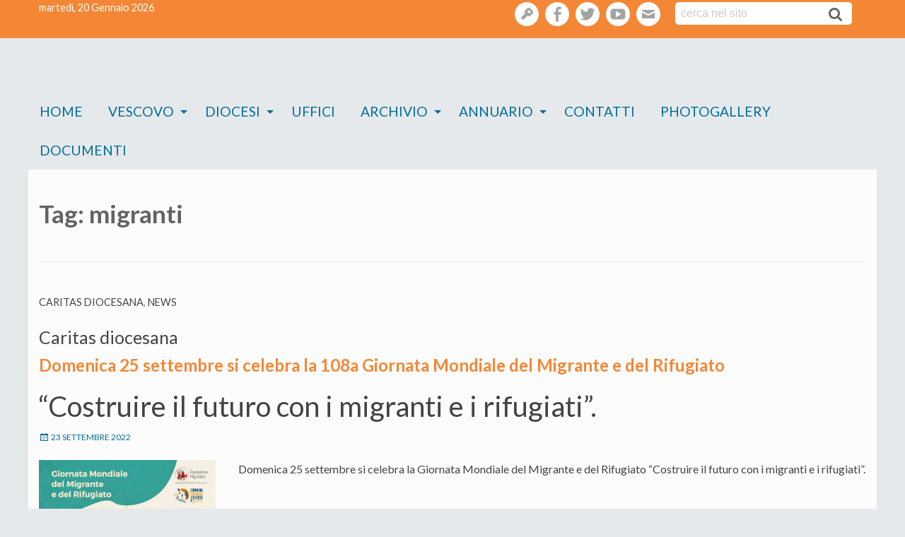

--- FILE ---
content_type: text/html; charset=UTF-8
request_url: https://www.diocesimolfetta.it/luceevita/tag/migranti/
body_size: 14977
content:
<!doctype html>
<html class="no-js" lang="it-IT">
<head>
<meta charset="UTF-8">
<meta http-equiv="X-UA-Compatible" content="IE=edge">
<meta name="viewport" content="width=device-width, initial-scale=1.0">
<link rel="profile" href="http://gmpg.org/xfn/11">
<link rel="pingback" href="https://www.diocesimolfetta.it/luceevita/xmlrpc.php">
<title>migranti &#8211; Luce e vita</title>
<meta name='robots' content='max-image-preview:large' />
<link rel='dns-prefetch' href='//cdn.jsdelivr.net' />
<link rel='dns-prefetch' href='//maxcdn.bootstrapcdn.com' />
<link rel='dns-prefetch' href='//fonts.googleapis.com' />
<link rel='dns-prefetch' href='//s.w.org' />
<link rel="alternate" type="application/rss+xml" title="Luce e vita &raquo; Feed" href="https://www.diocesimolfetta.it/luceevita/feed/" />
<link rel="alternate" type="application/rss+xml" title="Luce e vita &raquo; Feed dei commenti" href="https://www.diocesimolfetta.it/luceevita/comments/feed/" />
<link rel="alternate" type="application/rss+xml" title="Luce e vita &raquo; migranti Feed del tag" href="https://www.diocesimolfetta.it/luceevita/tag/migranti/feed/" />
		<script type="text/javascript">
			window._wpemojiSettings = {"baseUrl":"https:\/\/s.w.org\/images\/core\/emoji\/13.1.0\/72x72\/","ext":".png","svgUrl":"https:\/\/s.w.org\/images\/core\/emoji\/13.1.0\/svg\/","svgExt":".svg","source":{"concatemoji":"https:\/\/www.diocesimolfetta.it\/luceevita\/wp-includes\/js\/wp-emoji-release.min.js?ver=5.8.2"}};
			!function(e,a,t){var n,r,o,i=a.createElement("canvas"),p=i.getContext&&i.getContext("2d");function s(e,t){var a=String.fromCharCode;p.clearRect(0,0,i.width,i.height),p.fillText(a.apply(this,e),0,0);e=i.toDataURL();return p.clearRect(0,0,i.width,i.height),p.fillText(a.apply(this,t),0,0),e===i.toDataURL()}function c(e){var t=a.createElement("script");t.src=e,t.defer=t.type="text/javascript",a.getElementsByTagName("head")[0].appendChild(t)}for(o=Array("flag","emoji"),t.supports={everything:!0,everythingExceptFlag:!0},r=0;r<o.length;r++)t.supports[o[r]]=function(e){if(!p||!p.fillText)return!1;switch(p.textBaseline="top",p.font="600 32px Arial",e){case"flag":return s([127987,65039,8205,9895,65039],[127987,65039,8203,9895,65039])?!1:!s([55356,56826,55356,56819],[55356,56826,8203,55356,56819])&&!s([55356,57332,56128,56423,56128,56418,56128,56421,56128,56430,56128,56423,56128,56447],[55356,57332,8203,56128,56423,8203,56128,56418,8203,56128,56421,8203,56128,56430,8203,56128,56423,8203,56128,56447]);case"emoji":return!s([10084,65039,8205,55357,56613],[10084,65039,8203,55357,56613])}return!1}(o[r]),t.supports.everything=t.supports.everything&&t.supports[o[r]],"flag"!==o[r]&&(t.supports.everythingExceptFlag=t.supports.everythingExceptFlag&&t.supports[o[r]]);t.supports.everythingExceptFlag=t.supports.everythingExceptFlag&&!t.supports.flag,t.DOMReady=!1,t.readyCallback=function(){t.DOMReady=!0},t.supports.everything||(n=function(){t.readyCallback()},a.addEventListener?(a.addEventListener("DOMContentLoaded",n,!1),e.addEventListener("load",n,!1)):(e.attachEvent("onload",n),a.attachEvent("onreadystatechange",function(){"complete"===a.readyState&&t.readyCallback()})),(n=t.source||{}).concatemoji?c(n.concatemoji):n.wpemoji&&n.twemoji&&(c(n.twemoji),c(n.wpemoji)))}(window,document,window._wpemojiSettings);
		</script>
		<style type="text/css">
img.wp-smiley,
img.emoji {
	display: inline !important;
	border: none !important;
	box-shadow: none !important;
	height: 1em !important;
	width: 1em !important;
	margin: 0 .07em !important;
	vertical-align: -0.1em !important;
	background: none !important;
	padding: 0 !important;
}
</style>
	<link rel='stylesheet' id='font-awesome-css'  href='https://maxcdn.bootstrapcdn.com/font-awesome/4.6.3/css/font-awesome.min.css?ver=4.6.3' type='text/css' media='all' />
<link rel='stylesheet' id='wp-foundation-shortcodes-css'  href='https://www.diocesimolfetta.it/luceevita/wp-content/plugins/wp-foundation-shortcodes/stylesheets/app.css?ver=0.8.5' type='text/css' media='all' />
<link rel='stylesheet' id='slick-slider-css'  href='//cdn.jsdelivr.net/jquery.slick/1.5.8/slick.css?ver=1.5.8' type='text/css' media='all' />
<link rel='stylesheet' id='slick-slider-theme-css'  href='//cdn.jsdelivr.net/jquery.slick/1.5.8/slick-theme.css?ver=1.5.8' type='text/css' media='all' />
<link rel='stylesheet' id='wpforge-opensans-css'  href='//fonts.googleapis.com/css?family=Open+Sans%3A300%2C700&#038;ver=6.2' type='text/css' media='all' />
<link rel='stylesheet' id='wpforge_fonts-css'  href='https://www.diocesimolfetta.it/luceevita/wp-content/themes/wp-forge/fonts/fonts.css?ver=6.2.4.2' type='text/css' media='all' />
<link rel='stylesheet' id='wpforge_foundation-css'  href='https://www.diocesimolfetta.it/luceevita/wp-content/themes/wp-forge/css/foundation.css?ver=6.2.4.2' type='text/css' media='all' />
<link rel='stylesheet' id='wpforge_motion_ui-css'  href='https://www.diocesimolfetta.it/luceevita/wp-content/themes/wp-forge/css/motion-ui.css?ver=1.2.2' type='text/css' media='all' />
<link rel='stylesheet' id='wp-block-library-css'  href='https://www.diocesimolfetta.it/luceevita/wp-includes/css/dist/block-library/style.min.css?ver=5.8.2' type='text/css' media='all' />
<link rel='stylesheet' id='wpba_front_end_styles-css'  href='https://www.diocesimolfetta.it/luceevita/wp-content/plugins/wp-better-attachments/assets/css/wpba-frontend.css?ver=1.3.11' type='text/css' media='all' />
<link rel='stylesheet' id='rss-retriever-css'  href='https://www.diocesimolfetta.it/luceevita/wp-content/plugins/wp-rss-retriever/inc/css/rss-retriever.css?ver=1.6.5' type='text/css' media='all' />
<link rel='stylesheet' id='contact-form-7-css'  href='https://www.diocesimolfetta.it/luceevita/wp-content/plugins/contact-form-7/includes/css/styles.css?ver=5.5.3' type='text/css' media='all' />
<link rel='stylesheet' id='page-list-style-css'  href='https://www.diocesimolfetta.it/luceevita/wp-content/plugins/page-list/css/page-list.css?ver=5.2' type='text/css' media='all' />
<link rel='stylesheet' id='parent-styles-css'  href='https://www.diocesimolfetta.it/luceevita/wp-content/themes/wp-forge/style.css?ver=6.2.1' type='text/css' media='all' />
<link rel='stylesheet' id='child-styles-css'  href='https://www.diocesimolfetta.it/luceevita/wp-content/themes/wp-starter-diocesi_molfetta/style.css?ver=4.1' type='text/css' media='all' />
<link rel='stylesheet' id='upw_theme_standard-css'  href='https://www.diocesimolfetta.it/luceevita/wp-content/plugins/ultimate-posts-widget/css/upw-theme-standard.min.css?ver=5.8.2' type='text/css' media='all' />
<script type='text/javascript' src='https://www.diocesimolfetta.it/luceevita/wp-includes/js/jquery/jquery.min.js?ver=3.6.0' id='jquery-core-js'></script>
<script type='text/javascript' src='https://www.diocesimolfetta.it/luceevita/wp-includes/js/jquery/jquery-migrate.min.js?ver=3.3.2' id='jquery-migrate-js'></script>
<!-- OG: 2.9.4 -->
<meta property="og:type" content="website" /><meta property="og:locale" content="it_IT" /><meta property="og:site_name" content="Luce e vita" /><meta property="og:url" content="https://www.diocesimolfetta.it/luceevita/tag/migranti/" /><meta property="og:title" content="migranti &#8211; Luce e vita" /><meta property="twitter:partner" content="ogwp" /><meta property="twitter:title" content="migranti &#8211; Luce e vita" /><meta property="twitter:url" content="https://www.diocesimolfetta.it/luceevita/tag/migranti/" /><meta itemprop="name" content="migranti &#8211; Luce e vita" /><meta itemprop="headline" content="migranti &#8211; Luce e vita" /><!-- /OG -->
<link rel="https://api.w.org/" href="https://www.diocesimolfetta.it/luceevita/wp-json/" /><link rel="alternate" type="application/json" href="https://www.diocesimolfetta.it/luceevita/wp-json/wp/v2/tags/105" /><link rel="EditURI" type="application/rsd+xml" title="RSD" href="https://www.diocesimolfetta.it/luceevita/xmlrpc.php?rsd" />
<link rel="wlwmanifest" type="application/wlwmanifest+xml" href="https://www.diocesimolfetta.it/luceevita/wp-includes/wlwmanifest.xml" /> 
<meta name="generator" content="WordPress 5.8.2" />
<style type="text/css" id="wpforge-custom-header-css">.site-title,.site-title h1 a,.site-description{display:none;}</style>
<style type="text/css" id="custom-background-css">
body.custom-background { background-color: #e5e9eb; }
</style>
	<style type="text/css" id="wpforge-customizer-css">

.header_wrap{max-width:75rem;background-color:#fcfcfc;}

.site-title{font-size:3rem;}

.site-title a{color:#ffffff;}

.site-title a:hover{color:#ffffff;}

.site-description{color:#blank;font-size:1.6875rem;}

.nav_wrap{max-width:75rem;background-color:#ffffff;}

.contain-to-grid .top-bar{max-width:75rem;}

.contain-to-grid .top-bar,.top-bar,.top-bar ul,.top-bar ul li,.contain-to-grid,.title-bar {background-color:;}

.top-bar{font-size:1.2rem;}

.dropdown.menu .is-dropdown-submenu-parent a::after{margin-top:1rem;}

.top-bar-left .menu > li.name:hover,.top-bar-right .menu > li.name:hover,.top-bar .menu > li:not(.menu-text) > a:hover,.top-bar .menu > .active:hover {background-color:#006d96;}

.top-bar .menu > .active {background-color:#006d96;}

.top-bar .name a,.top-bar ul li a,.menu .active > a{color:#006d96;}

.top-bar .name a:hover,.top-bar ul li a:hover,.menu .active > a:hover{color:#006d96!important;}

.dropdown.menu.medium-horizontal > li.is-dropdown-submenu-parent > a::after{border-color:#006d96 transparent transparent;}

.is-drilldown-submenu-parent > a::after{border-color: transparent transparent transparent #006d96;}

.is-dropdown-submenu .is-dropdown-submenu-parent.opens-right > a::after{border-color:transparent transparent transparent #006d96;}

.is-dropdown-submenu{border:1px solid ;}

.js-drilldown-back > a::before{border-color:transparent #006d96 transparent transparent;}

.title-bar button{color:#006d96;}

.title-bar button:hover{color:#005baa;}

.title-bar-title a.hmn{color:#006d96;}

.title-bar-title a.hmn:hover{color:#006d96;}

.title-bar-left button,.title-bar-right button{color:#ffffff;}

.title-bar-left button:hover,.title-bar-right button:hover{color:#82a0bf;}

.title-bar-title a{color:#ffffff;font-size:1rem;}

.title-bar-title a:hover{color:#ffffff;}

.off-canvas{background-color:#006d96;}

.off-canvas{font-size:1rem;}

.off-canvas .menu > li:not(.menu-text) > a {color:#ffffff;}

.off-canvas .menu > li:not(.menu-text) > a:hover,.off-canvas .menu > .active a:hover{color:#006d96;background-color:#ffffff;}

.is-accordion-submenu-parent > a::after {border-top-color:#ffffff;}

.off-canvas .menu > .active a{background-color:#a3a8ab;}

.content_wrap{max-width:75rem;background-color:#fcfcfc;}

span.categories-links a{color:#000000;}

span.categories-links a:hover{color:#353535;}

h1.entry-title-post a{color:#000000;}

h1.entry-title-post a:hover{color:#0078a0;}

h1.entry-title-post{color:#444444;}

.entry-meta-header a{color:#0078a0;}

.entry-meta-header a:hover{color:#0078a0;}

span.tags-links a{color:#008cba;}

span.tags-links a:hover{color:#0078a0;}

.entry-meta-categories{font-size:0.75rem;}

.entry-meta-header,span.edit-link a{font-size:0.75rem;}

.entry-meta-header .genericon,.entry-meta-categories .genericon,span.edit-link .genericon{font-size:1rem;}

.entry-meta-tags{font-size:0.75rem;}

.entry-meta-tags .genericon{font-size:1rem;}

.entry-meta-categories_bottom{font-size:0.75rem;}

.entry-meta-categories_bottom .genericon{font-size:1rem;}

h1.entry-title-post{font-size:3rem;}

.entry-content-post p,.entry-content-post ul li,.entry-content-post ol li,.entry-content-post table,.comment-content table,.entry-content-post address,.comment-content address,.entry-content-post pre,.comment-content pre,.comments-area article header cite,#comments,.entry-content-post dl,.entry-content-post dt{color:#444444;font-size:1rem;}

.entry-content-post a{color:#444444;font-weight:normal;text-decoration:none;}

.entry-content-post a:hover{color:#0078a0;text-decoration:underline;}

.entry-content-post h1{color:#444444;font-size:3rem;}

.entry-content-post h2{color:#444444;font-size:2.5rem;}

.entry-content-post h3{color:#444444;font-size:1.9375rem;}

.entry-content-post h4{color:#444444;font-size:1.5625rem;}

.entry-content-post h5{color:#444444;font-size:1.25rem;}

.entry-content-post h6{color:#444444;font-size:1rem;}

h1.entry-title-page{color:#444444;font-size:3rem;}

.entry-content-page p,.entry-content-page ul li,.entry-content-page ol li,.entry-content-page table,.entry-content-page table th,.entry-content-page .comment-content table,.entry-content-page address,.entry-content-page .comment-content address,.entry-content-page pre,.entry-content-page .comment-content pre,.comments-area article header cite,.entry-content-page #comments,.entry-content-page dl,.entry-content-page dt{font-size:1rem;}

.entry-content-page a{color:#008cba;font-weight:normal;text-decoration:none;}

.entry-content-page a:hover{color:#0078a0;text-decoration:underline;}

.entry-content-page h1{color:#444444;font-size:3rem;}

.entry-content-page h2{color:#444444;font-size:2.5rem;}

.entry-content-page h3{color:#444444;font-size:1.9375rem;}

.entry-content-page h4{color:#444444;font-size:1.5625rem;}

.entry-content-page h5{color:#444444;font-size:1.25rem;}

.entry-content-page h6{color:#444444;font-size:1rem;}

#content ul.pagination .current a,#content ul.pagination li.current button,#content ul.pagination li.current a:hover,#content ul.pagination li.current a:focus,#content ul.pagination li.current button:hover,#content ul.pagination li.current button:focus,#content .page-links a{background-color:#008CBA;color:#ffffff;}

#content ul.pagination li a,#content ul.pagination li button{color:#999999;}

#content ul.pagination li:hover a,#content ul.pagination li a:focus,#content ul.pagination li:hover button,#content ul.pagination li button:focus{color:#999999;background-color:#e6e6e6;}

.sidebar_wrap{max-width:75rem;background-color:#ffffff;}

#content.columns{float:right!important;}

.widget-title{color:#444444;font-size:0.875rem;font-weight:normal;text-transform:uppercase;}

#secondary p,#secondary li,#secondary .widget.widget_text{color:#444444;font-size:0.875rem;}

#secondary a{color:#0078a0;text-decoration:none;font-weight:normal;}

#secondary a:hover{color:#beddea!important;text-decoration:underline;}

.footer_wrap{max-width:100%;background-color:#348cc2;}

#secondary-sidebar .widget-title{color:#1e73be;font-size:0.875rem;font-weight:normal;text-transform:uppercase;}

#secondary-sidebar p,#secondary-sidebar li,#secondary-sidebar .widget.widget_text{color:#1e73be;font-size:0.875rem;}

#secondary-sidebar a{color:#1e73be;font-weight:normal;text-decoration:none;}

#secondary-sidebar a:hover{color:#1e73be;text-decoration:underline;}

footer[role="contentinfo"] p,footer[role="contentinfo"]{color:#ffffff;}

footer[role="contentinfo"] a,#footer .menu .active > a{color:#ffffff;}

footer[role="contentinfo"] a:hover,#footer .menu .active > a:hover{color:#e0e0e0!important;}

.footer_wrap p,.footer_wrap a{font-size:1rem;}

a.button,.button,button{background-color:#008cba;color:#ffffff;font-weight:normal;text-decoration:none;}

a.button:hover,a.button:focus,.button:hover,.button:focus,button:hover,button:focus{background-color:#007095;color:#ffffff;text-decoration: none;}

a.button.secondary{background-color:#777777;color:#ffffff;font-weight:normal;text-decoration:none;}

a.button.secondary:hover,a.button.secondary:focus{background-color:#5f5f5f;color:#ffffff;text-decoration: none;}

a.button.success{background-color:#3adb76;color:#ffffff;font-weight:normal;text-decoration:none;}

a.button.success:hover,a.button.success:focus{background-color:#22bb5b;color:#ffffff;text-decoration: none;}

a.button.warning{background-color:#ffae00;color:#ffffff;font-weight:normal;text-decoration:none;}

a.button.warning:hover,a.button.warning:focus{background-color:#cc8b00;color:#ffffff;text-decoration: none;}

a.button.alert{background-color:#ec5840;color:#ffffff;font-weight:normal;text-decoration:none;}

a.button.alert:hover,a.button.alert:focus{background-color:#da3116;color:#ffffff;text-decoration: none;}

a.button.info{background-color:#a0d3e8;color:#333333;font-weight:normal;text-decoration:none;}

a.button.info:hover,a.button.info:focus{background-color:#61b6d9;color:#ffffff;text-decoration: none;}

#backtotop{background-color:#333333;color:#ffffff;}

#backtotop:hover,#backtotop:focus{background-color:#242424;}

.social-navigation a[href$="/feed/"]:before{color:#444444;}

.social-navigation a[href*="codepen.io"]:before{color:#444444;}

.social-navigation a[href*="digg.com"]:before{color:#444444;}

.social-navigation a[href*="dribbble.com"]:before{color:#444444;}

.social-navigation a[href*="dropbox.com"]:before{color:#444444;}

.social-navigation a[href*="facebook.com"]:before{color:#a3a3a3;}

.social-navigation a[href*="flickr.com"]:before{color:#444444;}

.social-navigation a[href*="foursquare.com"]:before{color:#444444;}

.social-navigation a[href*="google.com"]:before{color:#444444;}

.social-navigation a[href*="github.com"]:before{color:#444444;}

.social-navigation a[href*="instagram.com"]:before{color:#444444;}

.social-navigation a[href*="linkedin.com"]:before{color:#444444;}

.social-navigation a[href*="pinterest.com"]:before{color:#444444;}

.social-navigation a[href*="getpocket.com"]:before{color:#444444;}

.social-navigation a[href*="polldaddy.com"]:before{color:#444444;}

.social-navigation a[href*="reddit.com"]:before{color:#444444;}

.social-navigation a[href*="stumbleupon.com"]:before{color:#444444;}

.social-navigation a[href*="tumblr.com"]:before{color:#444444;}

.social-navigation a[href*="twitter.com"]:before{color:#a3a3a3;}

.social-navigation a[href*="vimeo.com"]:before{color:#444444;}

.social-navigation a[href*="wordpress.com"]:before,.social-navigation a[href*="wordpress.org"]:before{color:#444444;}

.social-navigation a[href*="youtube.com"]:before{color:#a3a3a3;}

.social-navigation a[href*="mailto:"]:before{color:#444444;}

.social-navigation a[href*="spotify.com"]:before{color:#444444;}

.social-navigation a[href*="twitch.tv"]:before{color:#444444;}

.social-navigation a:hover[href$="/feed/"]:before{color:#006d96;}

.social-navigation a:hover[href*="codepen.io"]:before{color:#0078a0;}

.social-navigation a:hover[href*="digg.com"]:before{color:#0078a0;}

.social-navigation a:hover[href*="dribbble.com"]:before{color:#0078a0;}

.social-navigation a:hover[href*="dropbox.com"]:before{color:#0078a0;}

.social-navigation a:hover[href*="facebook.com"]:before{color:#006d96;}

.social-navigation a:hover[href*="flickr.com"]:before{color:#0078a0;}

.social-navigation a:hover[href*="foursquare.com"]:before{color:#0078a0;}

.social-navigation a:hover[href*="google.com"]:before{color:#0078a0;}

.social-navigation a:hover[href*="github.com"]:before{color:#0078a0;}

.social-navigation a:hover[href*="instagram.com"]:before{color:#0078a0;}

.social-navigation a:hover[href*="linkedin.com"]:before{color:#0078a0;}

.social-navigation a:hover[href*="pinterest.com"]:before{color:#0078a0;}

.social-navigation a:hover[href*="getpocket.com"]:before{color:#0078a0;}

.social-navigation a:hover[href*="polldaddy.com"]:before{color:#0078a0;}

.social-navigation a:hover[href*="reddit.com"]:before{color:#0078a0;}

.social-navigation a:hover[href*="stumbleupon.com"]:before{color:#0078a0;}

.social-navigation a:hover[href*="tumblr.com"]:before{color:#0078a0;}

.social-navigation a:hover[href*="twitter.com"]:before{color:#006d96;}

.social-navigation a:hover[href*="vimeo.com"]:before{color:#0078a0;}

.social-navigation a:hover[href*="wordpress.com"]:before,.social-navigation a:hover[href*="wordpress.org"]:before{color:#0078a0;}

.social-navigation a:hover[href*="youtube.com"]:before{color:#006d96;}

.social-navigation a:hover[href*="mailto:"]:before{color:#0078a0;}

.social-navigation a:hover[href*="spotify.com"]:before{color:#0078a0;}

.social-navigation a:hover[href*="twitch.tv"]:before{color:#0078a0;}</style>
		<style type="text/css" id="wp-custom-css">
			.widget_custom_menu_wizard {background: #efefef;    padding: 1rem;}

.widget_custom_menu_wizard #menu-menu-principale {
    list-style-type: none;
    margin-left: 0;
}
.widget_custom_menu_wizard #menu-menu-principale > li{padding:0.3rem;margin-bottom:.8rem;font-size:120%;background:#e5e5e5;font-weight:bold}

.widget_custom_menu_wizard .sub-menu {margin:0}
.widget_custom_menu_wizard .sub-menu .menu-item {list-style:none}
.widget_custom_menu_wizard .sub-menu .menu-item a{font-size:70%}
.widget_custom_menu_wizard .sub-menu .menu-item:before {content:"\f178";font-family:fontawesome;font-size:.8rem;color:#999999;padding-left:.4rem;padding-right:.4rem}

#lefthome .news .archivio_link, #lefthome .news .pagenav .alignright, #lefthome .news .pagenav .alignleft, #lefthome .news .pagenav, .topheader   {background: #f48735;  }

#lefthome .news article {border-color:#f48735}

.sfoglia_up a,.widget_custom_menu_wizard #menu-menu-principale li a, .entry-title a ,h3{color:#f48735 !important}

.evidenza .entry-title a {color:#ffffff !important}

.header_container {
    background-image: url(/wp-content/uploads/sites/2/2017/08/topbartot_lv.gif);
}

.evidenza .entry-title a {color:#ffffff !important}		</style>
		<style id="sccss">/* Enter Your Custom CSS Here */


/*
.home #menu-menu-principale li .sub-menu {transition: opacity 1s ease-out;
    opacity: 0; 
    height: 0;
    overflow: hidden;}
.home #menu-menu-principale li:hover .sub-menu {opacity: 1;
    height: auto;}
.home #menu-menu-principale li {display: block;position: relative;}*/

.home #menu-menu-principale li .sub-menu {   max-height: 0;
    transition: max-height 0.7s ease-out;
    overflow: hidden; }
.home #menu-menu-principale li:hover .sub-menu { max-height: 500px;
    transition: max-height 0.7s ease-in;}


.post_aside_premio li {
    display:inline!important;
}

/*FORM PREMIO LETTERARIO*/
.wpcf7
{
    background-color: #f7f7f7;
	padding:25px;
   
}

.red {
	color:red;
}
.margin-25{
	margin-top:25px;
	margin-bottom:25px;
}


/** CSS per contact form —**/
#responsive-form{
max-width:600px /*– cambia questo con la larghezza desiderata –*/;
margin:0 auto;
width:100%;
}
.form-row{
width: 100%;
}
.column-half, .column-full{
float: left;
position: relative;
padding: 0.65rem;
width:100%;
-webkit-box-sizing: border-box;
-moz-box-sizing: border-box;
box-sizing: border-box
}
.clearfix:after {
content: "";
display: table;
clear: both;
}

/**—————- Media query —————-**/
@media only screen and (min-width: 48em) {
.column-half{
width: 50%;
}
}

/**—————- Per spostare il bottone invio a destra —————-**/

.wpcf7-submit{
float: right;
}

/**—————- Per cambiare il colore del bottone —————-**/
.wpcf7-submit{
background: #000/*– colore sfondo –*/;
color: white/*– colore testo –*/;
}

/**—————- Colore del bottone con il passaggio del mouse —————-**/
.wpcf7-submit:hover{
background: #f3f3f3;
color: #000;
}

/**—————- Per personalizzare il messaggio di successo —————-**/

div.wpcf7-mail-sent-ok {
text-shadow: none;
border: none;
background: #8BC34A;
color: white;
font-family: ‘Raleway’;
}


</style><!-- Global Site Tag (gtag.js) - Google Analytics -->
<script async src="https://www.googletagmanager.com/gtag/js?id=UA-66919365-1"></script>
<script>
  window.dataLayer = window.dataLayer || [];
  function gtag(){dataLayer.push(arguments)};
  gtag('js', new Date());

  gtag('config', 'UA-66919365-1');
</script>

</head>
<body id="" class="archive tag tag-migranti tag-105 custom-background off-canvas-right">
                    <div class="off-canvas-wrapper">
  <div class="off-canvas-wrapper-inner" data-off-canvas-wrapper>
            <div class="title-bar hide-for-large">
      <div class="title-bar-right">
                <span class="title-bar-title"><a href="https://www.diocesimolfetta.it/luceevita/" title="Home" rel="home">menu</a></span>
                <button type="button" data-open="offCanvasRight"><span class="genericon genericon-menu"></span></button>
      </div><!-- end title-bar-right -->
    </div><!-- end title-bar -->    
    <div class="off-canvas position-right" id="offCanvasRight" data-off-canvas data-position="right">
      <ul id="menu-mainmenu" class="vertical menu" data-accordion-menu data-parent-link="true"><li id="menu-item-32" class="menu-item menu-item-type-post_type menu-item-object-page menu-item-home menu-item-32"><a href="https://www.diocesimolfetta.it/">Home</a></li>
<li id="menu-item-35" class="menu-item menu-item-type-post_type menu-item-object-page menu-item-has-children menu-item-35"><a href="https://www.diocesimolfetta.it/vescovo/">Vescovo</a>
<ul class="menu vertical nested">
	<li id="menu-item-12564" class="menu-item menu-item-type-post_type menu-item-object-post menu-item-12564"><a href="https://www.diocesimolfetta.it/blog/2016/01/15/servire-domino-in-laetitia-il-motto-e-lo-stemma-episcopale/">&#8220;Servire Domino in laetitia&#8221; il motto e lo stemma episcopale</a></li>
	<li id="menu-item-13929" class="menu-item menu-item-type-custom menu-item-object-custom menu-item-13929"><a href="http://www.diocesimolfetta.it/blog/wd-tipo-interventi-vesc/omelia/">Omelie</a></li>
	<li id="menu-item-13955" class="menu-item menu-item-type-custom menu-item-object-custom menu-item-13955"><a href="http://www.diocesimolfetta.it/blog/wd-tipo-doc-uff/messaggio">Messaggi</a></li>
	<li id="menu-item-13956" class="menu-item menu-item-type-custom menu-item-object-custom menu-item-13956"><a href="http://www.diocesimolfetta.it/blog/wd-tipo-doc-uff/lettere">Lettere</a></li>
</ul>
</li>
<li id="menu-item-43" class="menu-item menu-item-type-post_type menu-item-object-page menu-item-has-children menu-item-43"><a href="https://www.diocesimolfetta.it/diocesi/">Diocesi</a>
<ul class="menu vertical nested">
	<li id="menu-item-62" class="menu-item menu-item-type-post_type menu-item-object-page menu-item-62"><a href="https://www.diocesimolfetta.it/diocesi/il-territorio/">Il Territorio</a></li>
	<li id="menu-item-12531" class="menu-item menu-item-type-post_type menu-item-object-page menu-item-has-children menu-item-12531"><a href="https://www.diocesimolfetta.it/diocesi/storia-della-chiesa-diocesana-di-molfetta-ruvo-giovinazzo-terlizzi/">Storia della Chiesa diocesana di Molfetta-Ruvo-Giovinazzo-Terlizzi</a>
	<ul class="menu vertical nested">
		<li id="menu-item-12534" class="menu-item menu-item-type-post_type menu-item-object-page menu-item-12534"><a href="https://www.diocesimolfetta.it/diocesi/storia-della-chiesa-diocesana-di-molfetta-ruvo-giovinazzo-terlizzi/premessa/">Premessa</a></li>
		<li id="menu-item-12532" class="menu-item menu-item-type-post_type menu-item-object-page menu-item-12532"><a href="https://www.diocesimolfetta.it/diocesi/storia-della-chiesa-diocesana-di-molfetta-ruvo-giovinazzo-terlizzi/dalle-origini-al-tardo-medioevo/">Dalle origini al tardo medioevo</a></li>
		<li id="menu-item-12528" class="menu-item menu-item-type-post_type menu-item-object-page menu-item-12528"><a href="https://www.diocesimolfetta.it/diocesi/storia-della-chiesa-diocesana-di-molfetta-ruvo-giovinazzo-terlizzi/dal-1818-al-vaticano-ii/">Dal 1818 al Vaticano II</a></li>
		<li id="menu-item-12533" class="menu-item menu-item-type-post_type menu-item-object-page menu-item-12533"><a href="https://www.diocesimolfetta.it/diocesi/storia-della-chiesa-diocesana-di-molfetta-ruvo-giovinazzo-terlizzi/le-diocesi-soppresse-di-giovinazzo-e-di-terlizzi/">Le diocesi soppresse di Giovinazzo e di Terlizzi</a></li>
		<li id="menu-item-12527" class="menu-item menu-item-type-post_type menu-item-object-page menu-item-12527"><a href="https://www.diocesimolfetta.it/diocesi/storia-della-chiesa-diocesana-di-molfetta-ruvo-giovinazzo-terlizzi/verso-il-rinnovamento-e-la-piena-unificazione/">Verso il rinnovamento e la piena unificazione</a></li>
		<li id="menu-item-12526" class="menu-item menu-item-type-post_type menu-item-object-page menu-item-12526"><a href="https://www.diocesimolfetta.it/diocesi/storia-della-chiesa-diocesana-di-molfetta-ruvo-giovinazzo-terlizzi/la019unione-con-la-diocesi-di-ruvo/">L&#8217;unione con la diocesi di Ruvo</a></li>
		<li id="menu-item-12525" class="menu-item menu-item-type-post_type menu-item-object-page menu-item-12525"><a href="https://www.diocesimolfetta.it/diocesi/storia-della-chiesa-diocesana-di-molfetta-ruvo-giovinazzo-terlizzi/la-nuova-comunita-diocesana/">La nuova comunità diocesana</a></li>
	</ul>
</li>
	<li id="menu-item-14678" class="menu-item menu-item-type-post_type menu-item-object-page menu-item-14678"><a href="https://www.diocesimolfetta.it/cancelleria/">Cancelleria</a></li>
	<li id="menu-item-12530" class="menu-item menu-item-type-post_type menu-item-object-page menu-item-12530"><a href="https://www.diocesimolfetta.it/diocesi/capitolo-cattedrale/">Capitolo Cattedrale</a></li>
	<li id="menu-item-12524" class="menu-item menu-item-type-post_type menu-item-object-page menu-item-12524"><a href="https://www.diocesimolfetta.it/diocesi/consiglio-presbiterale/">Consiglio presbiterale</a></li>
	<li id="menu-item-22549" class="menu-item menu-item-type-post_type menu-item-object-page menu-item-22549"><a href="https://www.diocesimolfetta.it/economato/">Economato</a></li>
	<li id="menu-item-12547" class="menu-item menu-item-type-taxonomy menu-item-object-category menu-item-12547"><a href="https://www.diocesimolfetta.it/category/seminario-diocesano/">Seminario diocesano</a></li>
	<li id="menu-item-13685" class="menu-item menu-item-type-custom menu-item-object-custom menu-item-13685"><a target="_blank" rel="noopener" href="http://www.diocesimolfetta.it/luceevita/">Settimanale Luce e Vita</a></li>
	<li id="menu-item-12544" class="menu-item menu-item-type-taxonomy menu-item-object-category menu-item-12544"><a href="https://www.diocesimolfetta.it/category/museo-diocesano/">Museo diocesano</a></li>
	<li id="menu-item-12541" class="menu-item menu-item-type-taxonomy menu-item-object-category menu-item-12541"><a href="https://www.diocesimolfetta.it/category/azione-cattolica-diocesana/">Azione Cattolica diocesana</a></li>
	<li id="menu-item-12559" class="menu-item menu-item-type-taxonomy menu-item-object-category menu-item-12559"><a href="https://www.diocesimolfetta.it/category/consultorio-familiare-diocesano/">Consultorio familiare diocesano</a></li>
	<li id="menu-item-12604" class="menu-item menu-item-type-custom menu-item-object-custom menu-item-12604"><a href="http://www.casadontoninobello.it/">Comunità CASA &#8220;don Tonino Bello&#8221;</a></li>
	<li id="menu-item-12537" class="menu-item menu-item-type-post_type menu-item-object-page menu-item-has-children menu-item-12537"><a href="https://www.diocesimolfetta.it/diocesi/casa-di-accoglienza-don-tonino-bello/">Casa di Accoglienza &#8220;don Tonino Bello&#8221;</a>
	<ul class="menu vertical nested">
		<li id="menu-item-12538" class="menu-item menu-item-type-post_type menu-item-object-page menu-item-12538"><a href="https://www.diocesimolfetta.it/diocesi/casa-di-accoglienza-don-tonino-bello/lultima-predica-inaugurazione-del-centro/">&#8220;L&#8217;ultima predica&#8221; &#8211; Inaugurazione del centro</a></li>
		<li id="menu-item-12539" class="menu-item menu-item-type-post_type menu-item-object-page menu-item-12539"><a href="https://www.diocesimolfetta.it/diocesi/casa-di-accoglienza-don-tonino-bello/alcuni-dati-statistici/">Alcuni dati statistici</a></li>
		<li id="menu-item-12540" class="menu-item menu-item-type-post_type menu-item-object-page menu-item-12540"><a href="https://www.diocesimolfetta.it/diocesi/casa-di-accoglienza-don-tonino-bello/nuovi-orizzonti-di-fraternita/">Nuovi orizzonti di fraternità</a></li>
	</ul>
</li>
</ul>
</li>
<li id="menu-item-12546" class="menu-item menu-item-type-post_type menu-item-object-page menu-item-12546"><a href="https://www.diocesimolfetta.it/uffici/">Uffici</a></li>
<li id="menu-item-12577" class="menu-item menu-item-type-post_type menu-item-object-page menu-item-has-children menu-item-12577"><a href="https://www.diocesimolfetta.it/archivio-diocesano/">Archivio</a>
<ul class="menu vertical nested">
	<li id="menu-item-12625" class="menu-item menu-item-type-post_type menu-item-object-page menu-item-12625"><a href="https://www.diocesimolfetta.it/bollettini-bibliografici-la-storia-della-diocesi/">Bollettini bibliografici per la storia della diocesi</a></li>
</ul>
</li>
<li id="menu-item-12571" class="menu-item menu-item-type-post_type menu-item-object-page menu-item-has-children menu-item-12571"><a href="https://www.diocesimolfetta.it/annuario/">Annuario</a>
<ul class="menu vertical nested">
	<li id="menu-item-12597" class="menu-item menu-item-type-custom menu-item-object-custom menu-item-12597"><a href="/blog/wd-annuario-persone/">Persone</a></li>
	<li id="menu-item-12598" class="menu-item menu-item-type-custom menu-item-object-custom menu-item-12598"><a href="/blog/wd-annuario-enti/">Enti e parrocchie</a></li>
</ul>
</li>
<li id="menu-item-48" class="menu-item menu-item-type-post_type menu-item-object-page menu-item-48"><a href="https://www.diocesimolfetta.it/contatti/">Contatti</a></li>
<li id="menu-item-14386" class="menu-item menu-item-type-custom menu-item-object-custom menu-item-14386"><a target="_blank" rel="noopener" href="http://www.diocesimolfetta.it/blog/s-photogallery/">Photogallery</a></li>
<li id="menu-item-21663" class="menu-item menu-item-type-custom menu-item-object-custom menu-item-21663"><a target="_blank" rel="noopener" href="http://www.diocesimolfetta.it/blog/wd-doc-ufficiali/">Documenti</a></li>
</ul>    </div><!-- end off-canvas position -->
      
    <div class="off-canvas-content" data-off-canvas-content>                                                    <div class="header_container">
        <header id="header" class="header_wrap row" role="banner">
			<div class="topheader large-12 medium-12 small-12">
	<div class="data left small-12 medium-4 large-6 columns">martedì, 20 Gennaio 2026</div>

	<div class="social_wrap small-11 medium-4 large-3 columns">
		<nav id="social-navigation" class="social-navigation right" role="navigation">
			<div class="menu-socialmenu-container"><ul id="menu-socialmenu" class="menu"><li id="menu-item-13675" class="menu-item menu-item-type-custom menu-item-object-custom menu-item-13675"><a href="http://www.diocesimolfetta.it/wp-admin"><span class="screen-reader-text">gestione</span></a></li>
<li id="menu-item-31" class="menu-item menu-item-type-custom menu-item-object-custom menu-item-31"><a href="http://www.facebook.com/diocesimolfetta/"><span class="screen-reader-text">facebook</span></a></li>
<li id="menu-item-169" class="menu-item menu-item-type-custom menu-item-object-custom menu-item-169"><a href="https://twitter.com/DiocesiMolfetta"><span class="screen-reader-text">twitter</span></a></li>
<li id="menu-item-71" class="menu-item menu-item-type-custom menu-item-object-custom menu-item-71"><a href="http://www.youtube.com/user/comsocmolfetta"><span class="screen-reader-text">youtube</span></a></li>
<li id="menu-item-13674" class="menu-item menu-item-type-custom menu-item-object-custom menu-item-13674"><a target="_blank" rel="noopener" href="http://webmail.diocesimolfetta.it/webmail/"><span class="screen-reader-text">webmail</span></a></li>
</ul></div>		</nav><!-- .social-navigation -->
	</div><!-- .social_wrap -->
<div class="large-3 medium-4 small-10 column ricerca">
<form role="search" method="get" id="searchform" action="https://www.diocesimolfetta.it/luceevita/">
	
		<div class="small-9 medium-9 large-9 left">
			<input type="text" value="" name="s" id="s" placeholder="cerca nel sito">
		</div>
		<div class="small-3 medium-3 large-3 left">
			<input type="submit" id="searchsubmit" value=" &#xf002; " class="button postfix icon-search icon-large">
		</div>
	
</form>
</div>
</div>            <div class="site-header medium-12 large-12 columns">
				                <!-- /.header-info -->
			                            <div class="nav_container norm">
  <a class="skip-link screen-reader-text" href="#content">Skip to content</a>

   
            <div class="nav_wrap row show-for-large">
              <div class="title-bar" data-responsive-toggle="main-menu" data-hide-for="medium">
          <button type="button" data-toggle><span class="genericon genericon-menu"></span></button>
          <div class="title-bar-title"><a class="hmn" href="https://www.diocesimolfetta.it/luceevita/" title="Luce e vita" rel="home">Home</a></div>
        </div><!-- end title-bar -->
        <div class="top-bar" id="main-menu">
          <div class="top-bar-left">
            <ul class="menu vertical medium-horizontal" data-responsive-menu="drilldown medium-dropdown" data-parent-link="true" data-close-on-click-inside="false"><li class="menu-item menu-item-type-post_type menu-item-object-page menu-item-home menu-item-32"><a href="https://www.diocesimolfetta.it/">Home</a></li>
<li class="menu-item menu-item-type-post_type menu-item-object-page menu-item-has-children menu-item-35"><a href="https://www.diocesimolfetta.it/vescovo/">Vescovo</a>
<ul class="menu">
	<li class="menu-item menu-item-type-post_type menu-item-object-post menu-item-12564"><a href="https://www.diocesimolfetta.it/blog/2016/01/15/servire-domino-in-laetitia-il-motto-e-lo-stemma-episcopale/">&#8220;Servire Domino in laetitia&#8221; il motto e lo stemma episcopale</a></li>
	<li class="menu-item menu-item-type-custom menu-item-object-custom menu-item-13929"><a href="http://www.diocesimolfetta.it/blog/wd-tipo-interventi-vesc/omelia/">Omelie</a></li>
	<li class="menu-item menu-item-type-custom menu-item-object-custom menu-item-13955"><a href="http://www.diocesimolfetta.it/blog/wd-tipo-doc-uff/messaggio">Messaggi</a></li>
	<li class="menu-item menu-item-type-custom menu-item-object-custom menu-item-13956"><a href="http://www.diocesimolfetta.it/blog/wd-tipo-doc-uff/lettere">Lettere</a></li>
</ul>
</li>
<li class="menu-item menu-item-type-post_type menu-item-object-page menu-item-has-children menu-item-43"><a href="https://www.diocesimolfetta.it/diocesi/">Diocesi</a>
<ul class="menu">
	<li class="menu-item menu-item-type-post_type menu-item-object-page menu-item-62"><a href="https://www.diocesimolfetta.it/diocesi/il-territorio/">Il Territorio</a></li>
	<li class="menu-item menu-item-type-post_type menu-item-object-page menu-item-has-children menu-item-12531"><a href="https://www.diocesimolfetta.it/diocesi/storia-della-chiesa-diocesana-di-molfetta-ruvo-giovinazzo-terlizzi/">Storia della Chiesa diocesana di Molfetta-Ruvo-Giovinazzo-Terlizzi</a>
	<ul class="menu">
		<li class="menu-item menu-item-type-post_type menu-item-object-page menu-item-12534"><a href="https://www.diocesimolfetta.it/diocesi/storia-della-chiesa-diocesana-di-molfetta-ruvo-giovinazzo-terlizzi/premessa/">Premessa</a></li>
		<li class="menu-item menu-item-type-post_type menu-item-object-page menu-item-12532"><a href="https://www.diocesimolfetta.it/diocesi/storia-della-chiesa-diocesana-di-molfetta-ruvo-giovinazzo-terlizzi/dalle-origini-al-tardo-medioevo/">Dalle origini al tardo medioevo</a></li>
		<li class="menu-item menu-item-type-post_type menu-item-object-page menu-item-12528"><a href="https://www.diocesimolfetta.it/diocesi/storia-della-chiesa-diocesana-di-molfetta-ruvo-giovinazzo-terlizzi/dal-1818-al-vaticano-ii/">Dal 1818 al Vaticano II</a></li>
		<li class="menu-item menu-item-type-post_type menu-item-object-page menu-item-12533"><a href="https://www.diocesimolfetta.it/diocesi/storia-della-chiesa-diocesana-di-molfetta-ruvo-giovinazzo-terlizzi/le-diocesi-soppresse-di-giovinazzo-e-di-terlizzi/">Le diocesi soppresse di Giovinazzo e di Terlizzi</a></li>
		<li class="menu-item menu-item-type-post_type menu-item-object-page menu-item-12527"><a href="https://www.diocesimolfetta.it/diocesi/storia-della-chiesa-diocesana-di-molfetta-ruvo-giovinazzo-terlizzi/verso-il-rinnovamento-e-la-piena-unificazione/">Verso il rinnovamento e la piena unificazione</a></li>
		<li class="menu-item menu-item-type-post_type menu-item-object-page menu-item-12526"><a href="https://www.diocesimolfetta.it/diocesi/storia-della-chiesa-diocesana-di-molfetta-ruvo-giovinazzo-terlizzi/la019unione-con-la-diocesi-di-ruvo/">L&#8217;unione con la diocesi di Ruvo</a></li>
		<li class="menu-item menu-item-type-post_type menu-item-object-page menu-item-12525"><a href="https://www.diocesimolfetta.it/diocesi/storia-della-chiesa-diocesana-di-molfetta-ruvo-giovinazzo-terlizzi/la-nuova-comunita-diocesana/">La nuova comunità diocesana</a></li>
	</ul>
</li>
	<li class="menu-item menu-item-type-post_type menu-item-object-page menu-item-14678"><a href="https://www.diocesimolfetta.it/cancelleria/">Cancelleria</a></li>
	<li class="menu-item menu-item-type-post_type menu-item-object-page menu-item-12530"><a href="https://www.diocesimolfetta.it/diocesi/capitolo-cattedrale/">Capitolo Cattedrale</a></li>
	<li class="menu-item menu-item-type-post_type menu-item-object-page menu-item-12524"><a href="https://www.diocesimolfetta.it/diocesi/consiglio-presbiterale/">Consiglio presbiterale</a></li>
	<li class="menu-item menu-item-type-post_type menu-item-object-page menu-item-22549"><a href="https://www.diocesimolfetta.it/economato/">Economato</a></li>
	<li class="menu-item menu-item-type-taxonomy menu-item-object-category menu-item-12547"><a href="https://www.diocesimolfetta.it/category/seminario-diocesano/">Seminario diocesano</a></li>
	<li class="menu-item menu-item-type-custom menu-item-object-custom menu-item-13685"><a target="_blank" rel="noopener" href="http://www.diocesimolfetta.it/luceevita/">Settimanale Luce e Vita</a></li>
	<li class="menu-item menu-item-type-taxonomy menu-item-object-category menu-item-12544"><a href="https://www.diocesimolfetta.it/category/museo-diocesano/">Museo diocesano</a></li>
	<li class="menu-item menu-item-type-taxonomy menu-item-object-category menu-item-12541"><a href="https://www.diocesimolfetta.it/category/azione-cattolica-diocesana/">Azione Cattolica diocesana</a></li>
	<li class="menu-item menu-item-type-taxonomy menu-item-object-category menu-item-12559"><a href="https://www.diocesimolfetta.it/category/consultorio-familiare-diocesano/">Consultorio familiare diocesano</a></li>
	<li class="menu-item menu-item-type-custom menu-item-object-custom menu-item-12604"><a href="http://www.casadontoninobello.it/">Comunità CASA &#8220;don Tonino Bello&#8221;</a></li>
	<li class="menu-item menu-item-type-post_type menu-item-object-page menu-item-has-children menu-item-12537"><a href="https://www.diocesimolfetta.it/diocesi/casa-di-accoglienza-don-tonino-bello/">Casa di Accoglienza &#8220;don Tonino Bello&#8221;</a>
	<ul class="menu">
		<li class="menu-item menu-item-type-post_type menu-item-object-page menu-item-12538"><a href="https://www.diocesimolfetta.it/diocesi/casa-di-accoglienza-don-tonino-bello/lultima-predica-inaugurazione-del-centro/">&#8220;L&#8217;ultima predica&#8221; &#8211; Inaugurazione del centro</a></li>
		<li class="menu-item menu-item-type-post_type menu-item-object-page menu-item-12539"><a href="https://www.diocesimolfetta.it/diocesi/casa-di-accoglienza-don-tonino-bello/alcuni-dati-statistici/">Alcuni dati statistici</a></li>
		<li class="menu-item menu-item-type-post_type menu-item-object-page menu-item-12540"><a href="https://www.diocesimolfetta.it/diocesi/casa-di-accoglienza-don-tonino-bello/nuovi-orizzonti-di-fraternita/">Nuovi orizzonti di fraternità</a></li>
	</ul>
</li>
</ul>
</li>
<li class="menu-item menu-item-type-post_type menu-item-object-page menu-item-12546"><a href="https://www.diocesimolfetta.it/uffici/">Uffici</a></li>
<li class="menu-item menu-item-type-post_type menu-item-object-page menu-item-has-children menu-item-12577"><a href="https://www.diocesimolfetta.it/archivio-diocesano/">Archivio</a>
<ul class="menu">
	<li class="menu-item menu-item-type-post_type menu-item-object-page menu-item-12625"><a href="https://www.diocesimolfetta.it/bollettini-bibliografici-la-storia-della-diocesi/">Bollettini bibliografici per la storia della diocesi</a></li>
</ul>
</li>
<li class="menu-item menu-item-type-post_type menu-item-object-page menu-item-has-children menu-item-12571"><a href="https://www.diocesimolfetta.it/annuario/">Annuario</a>
<ul class="menu">
	<li class="menu-item menu-item-type-custom menu-item-object-custom menu-item-12597"><a href="/blog/wd-annuario-persone/">Persone</a></li>
	<li class="menu-item menu-item-type-custom menu-item-object-custom menu-item-12598"><a href="/blog/wd-annuario-enti/">Enti e parrocchie</a></li>
</ul>
</li>
<li class="menu-item menu-item-type-post_type menu-item-object-page menu-item-48"><a href="https://www.diocesimolfetta.it/contatti/">Contatti</a></li>
<li class="menu-item menu-item-type-custom menu-item-object-custom menu-item-14386"><a target="_blank" rel="noopener" href="http://www.diocesimolfetta.it/blog/s-photogallery/">Photogallery</a></li>
<li class="menu-item menu-item-type-custom menu-item-object-custom menu-item-21663"><a target="_blank" rel="noopener" href="http://www.diocesimolfetta.it/blog/wd-doc-ufficiali/">Documenti</a></li>
</ul>          </div><!-- second end top-bar -->
        </div><!-- end top-bar -->
      </div><!-- .row -->
  

  

  
  
  </div><!-- end .nav_container -->                                   </div><!-- .site-header -->
        </header><!-- #header -->
        </div><!-- end .header_container -->

        <div class="content_container">
        <section class="content_wrap row" role="document">
	<div id="content" class="medium-12 large-12 columns" role="main">
    						<header class="archive-header">
				<h4 class="archive-title">Tag: <span>migranti</span></h4>
						</header><!-- .archive-header -->
				<article id="post-15183" class="post-15183 post type-post status-publish format-standard has-post-thumbnail hentry category-caritas-diocesana category-news tag-25-settembre tag-gmmr-2022 tag-migranti tag-rifugiati">
		<header class="entry-header">
												<div class="entry-meta-categories"><span class="categories-links"><a href="https://www.diocesimolfetta.it/luceevita/category/caritas-diocesana/" rel="category tag">Caritas diocesana</a>, <a href="https://www.diocesimolfetta.it/luceevita/category/news/" rel="category tag">News</a></span></div>										<h4 id="occhiello">Caritas diocesana</h4>
							<h1 class="entry-title">
					<a href="https://www.diocesimolfetta.it/caritas/2022/09/23/domenica-25-settembre-si-celebra-la-108a-giornata-mondiale-del-migrante-e-del-rifugiato/" title="Permalink to Domenica 25 settembre si celebra la 108a Giornata Mondiale del Migrante e del Rifugiato" rel="bookmark">Domenica 25 settembre si celebra la 108a Giornata Mondiale del Migrante e del Rifugiato</a>
				</h1>
							<h2 id="sottotitolo">“Costruire il futuro con i migranti e i rifugiati”.</h2>
				
			<div class="entry-meta-header">
									<span class="entry-date updated"><span class="genericon genericon-month"></span><a href="https://www.diocesimolfetta.it/caritas/2022/09/23/domenica-25-settembre-si-celebra-la-108a-giornata-mondiale-del-migrante-e-del-rifugiato/" rel="bookmark"><time class="entry-date" datetime="2022-09-23T00:39:54+02:00">23 Settembre 2022</time></a></span> <span class="byline"><span class="genericon genericon-user"></span><span class="author vcard"><a class="url fn n" href="https://www.diocesimolfetta.it/luceevita/author/admindiocesi/" rel="author">admindiocesi</a></span></span>																				
							</div><!-- end .entry-meta-header -->
									<a href="https://www.diocesimolfetta.it/caritas/2022/09/23/domenica-25-settembre-si-celebra-la-108a-giornata-mondiale-del-migrante-e-del-rifugiato/" title="Domenica 25 settembre si celebra la 108a Giornata Mondiale del Migrante e del Rifugiato"><img width="800" height="1295" src="https://www.diocesimolfetta.it/luceevita/wp-content/uploads/sites/2/2022/09/GMMR_2022-800x1295.jpg" class="attachment-post-thumbnail size-post-thumbnail wp-post-image" alt="" loading="lazy" srcset="https://www.diocesimolfetta.it/luceevita/wp-content/uploads/sites/2/2022/09/GMMR_2022-800x1295.jpg 800w, https://www.diocesimolfetta.it/luceevita/wp-content/uploads/sites/2/2022/09/GMMR_2022-185x300.jpg 185w, https://www.diocesimolfetta.it/luceevita/wp-content/uploads/sites/2/2022/09/GMMR_2022-632x1024.jpg 632w, https://www.diocesimolfetta.it/luceevita/wp-content/uploads/sites/2/2022/09/GMMR_2022-768x1244.jpg 768w, https://www.diocesimolfetta.it/luceevita/wp-content/uploads/sites/2/2022/09/GMMR_2022-949x1536.jpg 949w, https://www.diocesimolfetta.it/luceevita/wp-content/uploads/sites/2/2022/09/GMMR_2022.jpg 1190w" sizes="(max-width: 800px) 100vw, 800px" /></a>					 
							 
		</header><!-- .entry-header -->
											<div class="entry-summary">
					
				    <p>Domenica 25 settembre si celebra la Giornata Mondiale del Migrante e del Rifugiato “Costruire il futuro con i migranti e i rifugiati”.</p>
					<div class='wplistaallegati'></div>				</div><!-- .entry-summary -->
									<footer class="entry-meta">
			<div class="entry-meta-footer">
													<div class="entry-meta-tags"><span class="genericon genericon-tag"></span> <span class="tags-links"><a href="https://www.diocesimolfetta.it/luceevita/tag/25-settembre/" rel="tag">25 settembre</a>, <a href="https://www.diocesimolfetta.it/luceevita/tag/gmmr-2022/" rel="tag">GMMR 2022</a>, <a href="https://www.diocesimolfetta.it/luceevita/tag/migranti/" rel="tag">migranti</a>, <a href="https://www.diocesimolfetta.it/luceevita/tag/rifugiati/" rel="tag">RIFUGIATI</a></span></div>							</div><!-- end .entry-meta-footer -->
									</footer><!-- .entry-meta -->
	</article><!-- #post -->	<article id="post-12612" class="post-12612 post type-post status-publish format-standard has-post-thumbnail hentry category-attualita category-caritas-diocesana category-editoriali category-migranti category-news category-terlizzi tag-caritas tag-migranti tag-stagionali tag-terlizzi">
		<header class="entry-header">
												<div class="entry-meta-categories"><span class="categories-links"><a href="https://www.diocesimolfetta.it/luceevita/category/attualita/" rel="category tag">Attualità</a>, <a href="https://www.diocesimolfetta.it/luceevita/category/caritas-diocesana/" rel="category tag">Caritas diocesana</a>, <a href="https://www.diocesimolfetta.it/luceevita/category/editoriali/" rel="category tag">Editoriali</a>, <a href="https://www.diocesimolfetta.it/luceevita/category/migranti/" rel="category tag">Migranti</a>, <a href="https://www.diocesimolfetta.it/luceevita/category/news/" rel="category tag">News</a>, <a href="https://www.diocesimolfetta.it/luceevita/category/news/citta/terlizzi/" rel="category tag">Terlizzi</a></span></div>										<h4 id="occhiello">Luce e Vita - Attualità</h4>
							<h1 class="entry-title">
					<a href="https://www.diocesimolfetta.it/luceevita/se-cosi-vivono-uomini-lavoratori-stranieri-sgomberati-a-terlizzi-serve-accoglienza/" title="Permalink to Se così vivono uomini&#8230; Lavoratori stranieri sgomberati a Terlizzi. Serve accoglienza" rel="bookmark">Se così vivono uomini&#8230; Lavoratori stranieri sgomberati a Terlizzi. Serve accoglienza</a>
				</h1>
							<h2 id="sottotitolo">Editoriale di Luce e Vita n.42 del 19 dicembre</h2>
				
			<div class="entry-meta-header">
									<span class="entry-date updated"><span class="genericon genericon-month"></span><a href="https://www.diocesimolfetta.it/luceevita/se-cosi-vivono-uomini-lavoratori-stranieri-sgomberati-a-terlizzi-serve-accoglienza/" rel="bookmark"><time class="entry-date" datetime="2021-12-21T21:13:57+01:00">21 Dicembre 2021</time></a></span> <span class="byline"><span class="genericon genericon-user"></span><span class="author vcard"><a class="url fn n" href="https://www.diocesimolfetta.it/luceevita/author/admindiocesi/" rel="author">admindiocesi</a></span></span>																				
							</div><!-- end .entry-meta-header -->
									<a href="https://www.diocesimolfetta.it/luceevita/se-cosi-vivono-uomini-lavoratori-stranieri-sgomberati-a-terlizzi-serve-accoglienza/" title="Se così vivono uomini&#8230; Lavoratori stranieri sgomberati a Terlizzi. Serve accoglienza"><img width="800" height="600" src="https://www.diocesimolfetta.it/luceevita/wp-content/uploads/sites/2/2021/12/campo_migranti-800x600.jpg" class="attachment-post-thumbnail size-post-thumbnail wp-post-image" alt="" loading="lazy" srcset="https://www.diocesimolfetta.it/luceevita/wp-content/uploads/sites/2/2021/12/campo_migranti-800x600.jpg 800w, https://www.diocesimolfetta.it/luceevita/wp-content/uploads/sites/2/2021/12/campo_migranti-300x225.jpg 300w, https://www.diocesimolfetta.it/luceevita/wp-content/uploads/sites/2/2021/12/campo_migranti-1024x768.jpg 1024w, https://www.diocesimolfetta.it/luceevita/wp-content/uploads/sites/2/2021/12/campo_migranti-768x576.jpg 768w, https://www.diocesimolfetta.it/luceevita/wp-content/uploads/sites/2/2021/12/campo_migranti-1536x1152.jpg 1536w, https://www.diocesimolfetta.it/luceevita/wp-content/uploads/sites/2/2021/12/campo_migranti-1200x900.jpg 1200w, https://www.diocesimolfetta.it/luceevita/wp-content/uploads/sites/2/2021/12/campo_migranti-1320x990.jpg 1320w, https://www.diocesimolfetta.it/luceevita/wp-content/uploads/sites/2/2021/12/campo_migranti.jpg 1600w" sizes="(max-width: 800px) 100vw, 800px" /></a>					 
							 
		</header><!-- .entry-header -->
											<div class="entry-summary">
					
				    <p>L’annosa situazione degli immigrati stagionali. “Siamo pochi e stanchi”. Servono volontari per l’accoglienza e magari altre canoniche disponibili</p>
					<div class='wplistaallegati'><div id='wpba_attachment_list' class='wpba wpba-wrap'>
<ul class='wpba-attachment-list unstyled'><li id='wpba_attachment_list_12614' class='wpba-list-item pull-left'><img src='https://www.diocesimolfetta.it/luceevita/wp-content/plugins/wp-better-attachments/assets/img/icons/image-icon.png' width='16' height='20' class='wpba-icon pull-left'><a href='https://www.diocesimolfetta.it/luceevita/wp-content/uploads/sites/2/2021/12/My-Post-1.jpg' title='My Post (1)' class='wpba-link pull-left' target="_self">My Post (1)</a></li>
</ul></div>
</div>				</div><!-- .entry-summary -->
									<footer class="entry-meta">
			<div class="entry-meta-footer">
													<div class="entry-meta-tags"><span class="genericon genericon-tag"></span> <span class="tags-links"><a href="https://www.diocesimolfetta.it/luceevita/tag/caritas/" rel="tag">caritas</a>, <a href="https://www.diocesimolfetta.it/luceevita/tag/migranti/" rel="tag">migranti</a>, <a href="https://www.diocesimolfetta.it/luceevita/tag/stagionali/" rel="tag">stagionali</a>, <a href="https://www.diocesimolfetta.it/luceevita/tag/terlizzi/" rel="tag">terlizzi</a></span></div>							</div><!-- end .entry-meta-footer -->
									</footer><!-- .entry-meta -->
	</article><!-- #post -->	<article id="post-10913" class="post-10913 post type-post status-publish format-standard has-post-thumbnail hentry category-attualita category-news category-news-luce-e-vita category-ufficio-migrantes tag-mare-nostrum tag-migranti tag-preghiera">
		<header class="entry-header">
												<div class="entry-meta-categories"><span class="categories-links"><a href="https://www.diocesimolfetta.it/luceevita/category/attualita/" rel="category tag">Attualità</a>, <a href="https://www.diocesimolfetta.it/luceevita/category/news/" rel="category tag">News</a>, <a href="https://www.diocesimolfetta.it/luceevita/category/news-luce-e-vita/" rel="category tag">News Luce e vita</a>, <a href="https://www.diocesimolfetta.it/luceevita/category/ufficio-migrantes/" rel="category tag">Ufficio Migrantes</a></span></div>										<h4 id="occhiello">Ufficio Migrantes - Attualità</h4>
							<h1 class="entry-title">
					<a href="https://www.diocesimolfetta.it/blog/2021/07/07/in-preghiera-per-i-migranti-morti/" title="Permalink to In preghiera per i migranti morti" rel="bookmark">In preghiera per i migranti morti</a>
				</h1>
							<h2 id="sottotitolo">Domenica 11 luglio</h2>
				
			<div class="entry-meta-header">
									<span class="entry-date updated"><span class="genericon genericon-month"></span><a href="https://www.diocesimolfetta.it/blog/2021/07/07/in-preghiera-per-i-migranti-morti/" rel="bookmark"><time class="entry-date" datetime="2021-07-07T14:45:53+02:00">7 Luglio 2021</time></a></span> <span class="byline"><span class="genericon genericon-user"></span><span class="author vcard"><a class="url fn n" href="https://www.diocesimolfetta.it/luceevita/author/admindiocesi/" rel="author">admindiocesi</a></span></span>																				
							</div><!-- end .entry-meta-header -->
									<a href="https://www.diocesimolfetta.it/blog/2021/07/07/in-preghiera-per-i-migranti-morti/" title="In preghiera per i migranti morti"><img width="785" height="511" src="https://www.diocesimolfetta.it/luceevita/wp-content/uploads/sites/2/2018/07/salvataggio_migranti.jpg" class="attachment-post-thumbnail size-post-thumbnail wp-post-image" alt="" loading="lazy" srcset="https://www.diocesimolfetta.it/luceevita/wp-content/uploads/sites/2/2018/07/salvataggio_migranti.jpg 785w, https://www.diocesimolfetta.it/luceevita/wp-content/uploads/sites/2/2018/07/salvataggio_migranti-300x195.jpg 300w, https://www.diocesimolfetta.it/luceevita/wp-content/uploads/sites/2/2018/07/salvataggio_migranti-768x500.jpg 768w, https://www.diocesimolfetta.it/luceevita/wp-content/uploads/sites/2/2018/07/salvataggio_migranti-360x234.jpg 360w" sizes="(max-width: 785px) 100vw, 785px" /></a>					 
							 
		</header><!-- .entry-header -->
											<div class="entry-summary">
					
				    <p>Domenica prossima, festa di San Benedetto, Patrono d&#8217; Europa, la Conferenza Episcopale Italiana ha invitato tutte le parrocchie italiane a pregare per i migranti e in particolare per quanti sono morti attraversando il Mediterraneo o sulle altre rotte. </p>
					<div class='wplistaallegati'></div>				</div><!-- .entry-summary -->
									<footer class="entry-meta">
			<div class="entry-meta-footer">
													<div class="entry-meta-tags"><span class="genericon genericon-tag"></span> <span class="tags-links"><a href="https://www.diocesimolfetta.it/luceevita/tag/mare-nostrum/" rel="tag">mare nostrum</a>, <a href="https://www.diocesimolfetta.it/luceevita/tag/migranti/" rel="tag">migranti</a>, <a href="https://www.diocesimolfetta.it/luceevita/tag/preghiera/" rel="tag">preghiera</a></span></div>							</div><!-- end .entry-meta-footer -->
									</footer><!-- .entry-meta -->
	</article><!-- #post -->	<article id="post-10675" class="post-10675 post type-post status-publish format-standard has-post-thumbnail hentry category-attualita category-caritas-diocesana category-esperienze-pastorali category-evidenza category-news tag-caritas tag-migranti">
		<header class="entry-header">
												<div class="entry-meta-categories"><span class="categories-links"><a href="https://www.diocesimolfetta.it/luceevita/category/attualita/" rel="category tag">Attualità</a>, <a href="https://www.diocesimolfetta.it/luceevita/category/caritas-diocesana/" rel="category tag">Caritas diocesana</a>, <a href="https://www.diocesimolfetta.it/luceevita/category/esperienze-pastorali/" rel="category tag">esperienze pastorali</a>, <a href="https://www.diocesimolfetta.it/luceevita/category/evidenza/" rel="category tag">Evidenza</a>, <a href="https://www.diocesimolfetta.it/luceevita/category/news/" rel="category tag">News</a></span></div>										<h4 id="occhiello">Caritas - Territorio</h4>
							<h1 class="entry-title">
					<a href="https://www.diocesimolfetta.it/caritas/2021/06/18/un-presidio-per-ridare-dignita/" title="Permalink to Un &#8220;Presidio per ridare dignità&#8221;" rel="bookmark">Un &#8220;Presidio per ridare dignità&#8221;</a>
				</h1>
							<h2 id="sottotitolo">Giovedì 24 giugno in diretta sui canali diocesani</h2>
				
			<div class="entry-meta-header">
									<span class="entry-date updated"><span class="genericon genericon-month"></span><a href="https://www.diocesimolfetta.it/caritas/2021/06/18/un-presidio-per-ridare-dignita/" rel="bookmark"><time class="entry-date" datetime="2021-06-18T20:24:44+02:00">18 Giugno 2021</time></a></span> <span class="byline"><span class="genericon genericon-user"></span><span class="author vcard"><a class="url fn n" href="https://www.diocesimolfetta.it/luceevita/author/admindiocesi/" rel="author">admindiocesi</a></span></span>																				
							</div><!-- end .entry-meta-header -->
									<a href="https://www.diocesimolfetta.it/caritas/2021/06/18/un-presidio-per-ridare-dignita/" title="Un &#8220;Presidio per ridare dignità&#8221;"><img width="800" height="1159" src="https://www.diocesimolfetta.it/luceevita/wp-content/uploads/sites/2/2021/06/presidio_per_ridare_dignità-800x1159.jpeg" class="attachment-post-thumbnail size-post-thumbnail wp-post-image" alt="" loading="lazy" srcset="https://www.diocesimolfetta.it/luceevita/wp-content/uploads/sites/2/2021/06/presidio_per_ridare_dignità-800x1159.jpeg 800w, https://www.diocesimolfetta.it/luceevita/wp-content/uploads/sites/2/2021/06/presidio_per_ridare_dignità-207x300.jpeg 207w, https://www.diocesimolfetta.it/luceevita/wp-content/uploads/sites/2/2021/06/presidio_per_ridare_dignità-707x1024.jpeg 707w, https://www.diocesimolfetta.it/luceevita/wp-content/uploads/sites/2/2021/06/presidio_per_ridare_dignità-768x1113.jpeg 768w, https://www.diocesimolfetta.it/luceevita/wp-content/uploads/sites/2/2021/06/presidio_per_ridare_dignità-1060x1536.jpeg 1060w, https://www.diocesimolfetta.it/luceevita/wp-content/uploads/sites/2/2021/06/presidio_per_ridare_dignità.jpeg 1104w" sizes="(max-width: 800px) 100vw, 800px" /></a>					 
							 
		</header><!-- .entry-header -->
											<div class="entry-summary">
					
				    <p>Si svolgerà Giovedì 24 Giugno 2021, alle 17.30, la presentazione online del Progetto Presidio 4.0 della Caritas Diocesana. L’obiettivo è quello di condividere alcune riflessioni sulla presenza dei lavoratori migranti nel settore agricolo.</p>
					<div class='wplistaallegati'></div>				</div><!-- .entry-summary -->
									<footer class="entry-meta">
			<div class="entry-meta-footer">
													<div class="entry-meta-tags"><span class="genericon genericon-tag"></span> <span class="tags-links"><a href="https://www.diocesimolfetta.it/luceevita/tag/caritas/" rel="tag">caritas</a>, <a href="https://www.diocesimolfetta.it/luceevita/tag/migranti/" rel="tag">migranti</a></span></div>							</div><!-- end .entry-meta-footer -->
									</footer><!-- .entry-meta -->
	</article><!-- #post -->	<article id="post-10173" class="post-10173 post type-post status-publish format-standard has-post-thumbnail hentry category-attualita category-migranti category-news tag-mediterraneo tag-migranti tag-migrazioni tag-naufragio">
		<header class="entry-header">
												<div class="entry-meta-categories"><span class="categories-links"><a href="https://www.diocesimolfetta.it/luceevita/category/attualita/" rel="category tag">Attualità</a>, <a href="https://www.diocesimolfetta.it/luceevita/category/migranti/" rel="category tag">Migranti</a>, <a href="https://www.diocesimolfetta.it/luceevita/category/news/" rel="category tag">News</a></span></div>										<h4 id="occhiello">Luce e Vita - Migrazioni </h4>
							<h1 class="entry-title">
					<a href="https://www.diocesimolfetta.it/luceevita/dopo-lennesima-tragedia-del-mare-mons-di-tora-migrantes-basta-indifferenza-servono-misure-a-livello-mondiale/" title="Permalink to Dopo l’ennesima tragedia del mare. Mons. Di Tora (Migrantes): “Basta indifferenza, servono misure a livello mondiale”" rel="bookmark">Dopo l’ennesima tragedia del mare. Mons. Di Tora (Migrantes): “Basta indifferenza, servono misure a livello mondiale”</a>
				</h1>
							<h2 id="sottotitolo">27 aprile 2021</h2>
				
			<div class="entry-meta-header">
									<span class="entry-date updated"><span class="genericon genericon-month"></span><a href="https://www.diocesimolfetta.it/luceevita/dopo-lennesima-tragedia-del-mare-mons-di-tora-migrantes-basta-indifferenza-servono-misure-a-livello-mondiale/" rel="bookmark"><time class="entry-date" datetime="2021-04-28T00:17:30+02:00">28 Aprile 2021</time></a></span> <span class="byline"><span class="genericon genericon-user"></span><span class="author vcard"><a class="url fn n" href="https://www.diocesimolfetta.it/luceevita/author/admindiocesi/" rel="author">admindiocesi</a></span></span>																				
							</div><!-- end .entry-meta-header -->
									<a href="https://www.diocesimolfetta.it/luceevita/dopo-lennesima-tragedia-del-mare-mons-di-tora-migrantes-basta-indifferenza-servono-misure-a-livello-mondiale/" title="Dopo l’ennesima tragedia del mare. Mons. Di Tora (Migrantes): “Basta indifferenza, servono misure a livello mondiale”"><img width="800" height="520" src="https://www.diocesimolfetta.it/luceevita/wp-content/uploads/sites/2/2021/04/sirspa_20210426112709259_e74cc5c92d160994504b8f6a12f44725-1146x745-1-800x520.jpg" class="attachment-post-thumbnail size-post-thumbnail wp-post-image" alt="Migranti" loading="lazy" srcset="https://www.diocesimolfetta.it/luceevita/wp-content/uploads/sites/2/2021/04/sirspa_20210426112709259_e74cc5c92d160994504b8f6a12f44725-1146x745-1-800x520.jpg 800w, https://www.diocesimolfetta.it/luceevita/wp-content/uploads/sites/2/2021/04/sirspa_20210426112709259_e74cc5c92d160994504b8f6a12f44725-1146x745-1-300x195.jpg 300w, https://www.diocesimolfetta.it/luceevita/wp-content/uploads/sites/2/2021/04/sirspa_20210426112709259_e74cc5c92d160994504b8f6a12f44725-1146x745-1-1024x666.jpg 1024w, https://www.diocesimolfetta.it/luceevita/wp-content/uploads/sites/2/2021/04/sirspa_20210426112709259_e74cc5c92d160994504b8f6a12f44725-1146x745-1-768x499.jpg 768w, https://www.diocesimolfetta.it/luceevita/wp-content/uploads/sites/2/2021/04/sirspa_20210426112709259_e74cc5c92d160994504b8f6a12f44725-1146x745-1-360x234.jpg 360w, https://www.diocesimolfetta.it/luceevita/wp-content/uploads/sites/2/2021/04/sirspa_20210426112709259_e74cc5c92d160994504b8f6a12f44725-1146x745-1.jpg 1146w" sizes="(max-width: 800px) 100vw, 800px" /></a>					 
							 
		</header><!-- .entry-header -->
											<div class="entry-summary">
					
				    <p>Dopo il naufragio e la morte di 130 persone la settimana scorsa e le parole di Papa Francesco che lo ha definito &#8220;momento della vergogna&#8221;, parla al Sir monsignor Guerino Di Tora, vescovo ausiliare di Roma e presidente della Fondazione Migrantes</p>
					<div class='wplistaallegati'></div>				</div><!-- .entry-summary -->
									<footer class="entry-meta">
			<div class="entry-meta-footer">
													<div class="entry-meta-tags"><span class="genericon genericon-tag"></span> <span class="tags-links"><a href="https://www.diocesimolfetta.it/luceevita/tag/mediterraneo/" rel="tag">mediterraneo</a>, <a href="https://www.diocesimolfetta.it/luceevita/tag/migranti/" rel="tag">migranti</a>, <a href="https://www.diocesimolfetta.it/luceevita/tag/migrazioni/" rel="tag">migrazioni</a>, <a href="https://www.diocesimolfetta.it/luceevita/tag/naufragio/" rel="tag">naufragio</a></span></div>							</div><!-- end .entry-meta-footer -->
									</footer><!-- .entry-meta -->
	</article><!-- #post -->	<article id="post-8155" class="post-8155 post type-post status-publish format-standard has-post-thumbnail hentry category-attualita category-migranti category-news tag-3-ottobre tag-giornata tag-lampedusa tag-migranti">
		<header class="entry-header">
												<div class="entry-meta-categories"><span class="categories-links"><a href="https://www.diocesimolfetta.it/luceevita/category/attualita/" rel="category tag">Attualità</a>, <a href="https://www.diocesimolfetta.it/luceevita/category/migranti/" rel="category tag">Migranti</a>, <a href="https://www.diocesimolfetta.it/luceevita/category/news/" rel="category tag">News</a></span></div>										<h4 id="occhiello">Migrantes</h4>
							<h1 class="entry-title">
					<a href="https://www.diocesimolfetta.it/luceevita/immigrazione-un-ponte-per-giornata-in-memoria-delle-vittime-per-ricordare-quelle-di-migrazioni-e-colonialismo-europeo/" title="Permalink to Immigrazione: Un ponte per, Giornata in memoria delle vittime per ricordare quelle di migrazioni e colonialismo europeo" rel="bookmark">Immigrazione: Un ponte per, Giornata in memoria delle vittime per ricordare quelle di migrazioni e colonialismo europeo</a>
				</h1>
							<h2 id="sottotitolo">Sabato 3 ottobre 2020</h2>
				
			<div class="entry-meta-header">
									<span class="entry-date updated"><span class="genericon genericon-month"></span><a href="https://www.diocesimolfetta.it/luceevita/immigrazione-un-ponte-per-giornata-in-memoria-delle-vittime-per-ricordare-quelle-di-migrazioni-e-colonialismo-europeo/" rel="bookmark"><time class="entry-date" datetime="2020-10-03T10:11:46+02:00">3 Ottobre 2020</time></a></span> <span class="byline"><span class="genericon genericon-user"></span><span class="author vcard"><a class="url fn n" href="https://www.diocesimolfetta.it/luceevita/author/admindiocesi/" rel="author">admindiocesi</a></span></span>																				
							</div><!-- end .entry-meta-header -->
									<a href="https://www.diocesimolfetta.it/luceevita/immigrazione-un-ponte-per-giornata-in-memoria-delle-vittime-per-ricordare-quelle-di-migrazioni-e-colonialismo-europeo/" title="Immigrazione: Un ponte per, Giornata in memoria delle vittime per ricordare quelle di migrazioni e colonialismo europeo"><img width="785" height="511" src="https://www.diocesimolfetta.it/luceevita/wp-content/uploads/sites/2/2018/07/salvataggio_migranti.jpg" class="attachment-post-thumbnail size-post-thumbnail wp-post-image" alt="" loading="lazy" srcset="https://www.diocesimolfetta.it/luceevita/wp-content/uploads/sites/2/2018/07/salvataggio_migranti.jpg 785w, https://www.diocesimolfetta.it/luceevita/wp-content/uploads/sites/2/2018/07/salvataggio_migranti-300x195.jpg 300w, https://www.diocesimolfetta.it/luceevita/wp-content/uploads/sites/2/2018/07/salvataggio_migranti-768x500.jpg 768w, https://www.diocesimolfetta.it/luceevita/wp-content/uploads/sites/2/2018/07/salvataggio_migranti-360x234.jpg 360w" sizes="(max-width: 785px) 100vw, 785px" /></a>					 
							 
		</header><!-- .entry-header -->
											<div class="entry-summary">
					
				    <p>Sabato 3 ottobre si celebra la “Giornata nazionale in memoria delle vittime dell’immigrazione”, istituita dal Parlamento in ricordo del naufragio occorso a Lampedusa nel 2013 in cui persero la vita almeno 368 migranti.</p>
					<div class='wplistaallegati'></div>				</div><!-- .entry-summary -->
									<footer class="entry-meta">
			<div class="entry-meta-footer">
													<div class="entry-meta-tags"><span class="genericon genericon-tag"></span> <span class="tags-links"><a href="https://www.diocesimolfetta.it/luceevita/tag/3-ottobre/" rel="tag">3 ottobre</a>, <a href="https://www.diocesimolfetta.it/luceevita/tag/giornata/" rel="tag">giornata</a>, <a href="https://www.diocesimolfetta.it/luceevita/tag/lampedusa/" rel="tag">lampedusa</a>, <a href="https://www.diocesimolfetta.it/luceevita/tag/migranti/" rel="tag">migranti</a></span></div>							</div><!-- end .entry-meta-footer -->
									</footer><!-- .entry-meta -->
	</article><!-- #post -->	<article id="post-6918" class="post-6918 post type-post status-publish format-standard has-post-thumbnail hentry category-attualita category-evidenza category-news category-news-luce-e-vita tag-accoglienza tag-decreto-sicurezza-bis tag-diritti-umani tag-lampedusa tag-migranti tag-open-arms">
		<header class="entry-header">
												<div class="entry-meta-categories"><span class="categories-links"><a href="https://www.diocesimolfetta.it/luceevita/category/attualita/" rel="category tag">Attualità</a>, <a href="https://www.diocesimolfetta.it/luceevita/category/evidenza/" rel="category tag">Evidenza</a>, <a href="https://www.diocesimolfetta.it/luceevita/category/news/" rel="category tag">News</a>, <a href="https://www.diocesimolfetta.it/luceevita/category/news-luce-e-vita/" rel="category tag">News Luce e vita</a></span></div>										<h4 id="occhiello">Luce e Vita - Attualità</h4>
							<h1 class="entry-title">
					<a href="https://www.diocesimolfetta.it/luceevita/open-arms-la-situazione-bordo-drammatica-non-si-puo-aspettare-un-minuto-piu/" title="Permalink to Open Arms: “La situazione a bordo è drammatica, non si può aspettare un minuto in più”" rel="bookmark">Open Arms: “La situazione a bordo è drammatica, non si può aspettare un minuto in più”</a>
				</h1>
							<h2 id="sottotitolo">di M. Chiara Biagioni</h2>
				
			<div class="entry-meta-header">
									<span class="entry-date updated"><span class="genericon genericon-month"></span><a href="https://www.diocesimolfetta.it/luceevita/open-arms-la-situazione-bordo-drammatica-non-si-puo-aspettare-un-minuto-piu/" rel="bookmark"><time class="entry-date" datetime="2019-08-16T16:28:54+02:00">16 Agosto 2019</time></a></span> <span class="byline"><span class="genericon genericon-user"></span><span class="author vcard"><a class="url fn n" href="https://www.diocesimolfetta.it/luceevita/author/admindiocesi/" rel="author">admindiocesi</a></span></span>																				
							</div><!-- end .entry-meta-header -->
									<a href="https://www.diocesimolfetta.it/luceevita/open-arms-la-situazione-bordo-drammatica-non-si-puo-aspettare-un-minuto-piu/" title="Open Arms: “La situazione a bordo è drammatica, non si può aspettare un minuto in più”"><img width="755" height="491" src="https://www.diocesimolfetta.it/luceevita/wp-content/uploads/sites/2/2019/08/open_arms_3.jpg" class="attachment-post-thumbnail size-post-thumbnail wp-post-image" alt="" loading="lazy" srcset="https://www.diocesimolfetta.it/luceevita/wp-content/uploads/sites/2/2019/08/open_arms_3.jpg 755w, https://www.diocesimolfetta.it/luceevita/wp-content/uploads/sites/2/2019/08/open_arms_3-300x195.jpg 300w, https://www.diocesimolfetta.it/luceevita/wp-content/uploads/sites/2/2019/08/open_arms_3-360x234.jpg 360w" sizes="(max-width: 755px) 100vw, 755px" /></a>					 
							 
		</header><!-- .entry-header -->
											<div class="entry-summary">
					
				    <p>“Sono salito a bordo della Open Arms la scorsa settimana. Erano lì da sette giorni e le condizioni già allora erano drammatiche. Non credo che ad oggi quelle persone possano aspettare un minuto in più”.</p>
					<div class='wplistaallegati'><div id='wpba_attachment_list' class='wpba wpba-wrap'>
<ul class='wpba-attachment-list unstyled'><li id='wpba_attachment_list_6919' class='wpba-list-item pull-left'><img src='https://www.diocesimolfetta.it/luceevita/wp-content/plugins/wp-better-attachments/assets/img/icons/image-icon.png' width='16' height='20' class='wpba-icon pull-left'><a href='https://www.diocesimolfetta.it/luceevita/wp-content/uploads/sites/2/2019/08/open_arms_1.jpg' title='open_arms_1' class='wpba-link pull-left' target="_self">open_arms_1</a></li>
<li id='wpba_attachment_list_6920' class='wpba-list-item pull-left'><img src='https://www.diocesimolfetta.it/luceevita/wp-content/plugins/wp-better-attachments/assets/img/icons/image-icon.png' width='16' height='20' class='wpba-icon pull-left'><a href='https://www.diocesimolfetta.it/luceevita/wp-content/uploads/sites/2/2019/08/open_arms_2.jpg' title='open_arms_2' class='wpba-link pull-left' target="_self">open_arms_2</a></li>
<li id='wpba_attachment_list_6922' class='wpba-list-item pull-left'><img src='https://www.diocesimolfetta.it/luceevita/wp-content/plugins/wp-better-attachments/assets/img/icons/image-icon.png' width='16' height='20' class='wpba-icon pull-left'><a href='https://www.diocesimolfetta.it/luceevita/wp-content/uploads/sites/2/2019/08/open_arms_4.jpg' title='open_arms_4' class='wpba-link pull-left' target="_self">open_arms_4</a></li>
</ul></div>
</div>				</div><!-- .entry-summary -->
									<footer class="entry-meta">
			<div class="entry-meta-footer">
													<div class="entry-meta-tags"><span class="genericon genericon-tag"></span> <span class="tags-links"><a href="https://www.diocesimolfetta.it/luceevita/tag/accoglienza/" rel="tag">accoglienza</a>, <a href="https://www.diocesimolfetta.it/luceevita/tag/decreto-sicurezza-bis/" rel="tag">decreto sicurezza bis</a>, <a href="https://www.diocesimolfetta.it/luceevita/tag/diritti-umani/" rel="tag">diritti umani</a>, <a href="https://www.diocesimolfetta.it/luceevita/tag/lampedusa/" rel="tag">lampedusa</a>, <a href="https://www.diocesimolfetta.it/luceevita/tag/migranti/" rel="tag">migranti</a>, <a href="https://www.diocesimolfetta.it/luceevita/tag/open-arms/" rel="tag">open arms</a></span></div>							</div><!-- end .entry-meta-footer -->
									</footer><!-- .entry-meta -->
	</article><!-- #post -->	<article id="post-6886" class="post-6886 post type-post status-publish format-standard has-post-thumbnail hentry category-attualita category-news category-news-luce-e-vita tag-decreto-sicurezzabis tag-migranti tag-parlamento-europeo">
		<header class="entry-header">
												<div class="entry-meta-categories"><span class="categories-links"><a href="https://www.diocesimolfetta.it/luceevita/category/attualita/" rel="category tag">Attualità</a>, <a href="https://www.diocesimolfetta.it/luceevita/category/news/" rel="category tag">News</a>, <a href="https://www.diocesimolfetta.it/luceevita/category/news-luce-e-vita/" rel="category tag">News Luce e vita</a></span></div>										<h4 id="occhiello">Luce e Vita - politica</h4>
							<h1 class="entry-title">
					<a href="https://www.diocesimolfetta.it/luceevita/mi-vergogno-italiano/" title="Permalink to Mi vergogno di essere italiano" rel="bookmark">Mi vergogno di essere italiano</a>
				</h1>
							<h2 id="sottotitolo">Approvato il disumano decreto sicurezzabis</h2>
				
			<div class="entry-meta-header">
									<span class="entry-date updated"><span class="genericon genericon-month"></span><a href="https://www.diocesimolfetta.it/luceevita/mi-vergogno-italiano/" rel="bookmark"><time class="entry-date" datetime="2019-08-06T08:07:44+02:00">6 Agosto 2019</time></a></span> <span class="byline"><span class="genericon genericon-user"></span><span class="author vcard"><a class="url fn n" href="https://www.diocesimolfetta.it/luceevita/author/admindiocesi/" rel="author">admindiocesi</a></span></span>																				
							</div><!-- end .entry-meta-header -->
									<a href="https://www.diocesimolfetta.it/luceevita/mi-vergogno-italiano/" title="Mi vergogno di essere italiano"><img width="610" height="300" src="https://www.diocesimolfetta.it/luceevita/wp-content/uploads/sites/2/2019/08/foto_non_disponibile.jpeg" class="attachment-post-thumbnail size-post-thumbnail wp-post-image" alt="" loading="lazy" srcset="https://www.diocesimolfetta.it/luceevita/wp-content/uploads/sites/2/2019/08/foto_non_disponibile.jpeg 610w, https://www.diocesimolfetta.it/luceevita/wp-content/uploads/sites/2/2019/08/foto_non_disponibile-300x148.jpeg 300w, https://www.diocesimolfetta.it/luceevita/wp-content/uploads/sites/2/2019/08/foto_non_disponibile-360x177.jpeg 360w" sizes="(max-width: 610px) 100vw, 610px" /></a>					 
							 
		</header><!-- .entry-header -->
											<div class="entry-summary">
					
				    <p>La discesa verso il degrado dei valori costituzionali ed evangelici è diventata più viscida e ripida in Italia dopo l&#8217;approvazione del decreto sicurezzabis. </p>
					<div class='wplistaallegati'></div>				</div><!-- .entry-summary -->
									<footer class="entry-meta">
			<div class="entry-meta-footer">
													<div class="entry-meta-tags"><span class="genericon genericon-tag"></span> <span class="tags-links"><a href="https://www.diocesimolfetta.it/luceevita/tag/decreto-sicurezzabis/" rel="tag">Decreto sicurezzabis</a>, <a href="https://www.diocesimolfetta.it/luceevita/tag/migranti/" rel="tag">migranti</a>, <a href="https://www.diocesimolfetta.it/luceevita/tag/parlamento-europeo/" rel="tag">parlamento europeo</a></span></div>							</div><!-- end .entry-meta-footer -->
									</footer><!-- .entry-meta -->
	</article><!-- #post -->	<article id="post-6882" class="post-6882 post type-post status-publish format-standard has-post-thumbnail hentry category-news category-news-luce-e-vita tag-decreto-sicurezza-bis tag-migranti tag-naufragi">
		<header class="entry-header">
												<div class="entry-meta-categories"><span class="categories-links"><a href="https://www.diocesimolfetta.it/luceevita/category/news/" rel="category tag">News</a>, <a href="https://www.diocesimolfetta.it/luceevita/category/news-luce-e-vita/" rel="category tag">News Luce e vita</a></span></div>										<h4 id="occhiello">Luce e Vita - politica</h4>
							<h1 class="entry-title">
					<a href="https://www.diocesimolfetta.it/luceevita/decreto-sicurezza-bis-cosa-prevede-immigrazione-manifestazioni-pubbliche/" title="Permalink to Decreto sicurezza bis: ecco cosa prevede su immigrazione e manifestazioni pubbliche" rel="bookmark">Decreto sicurezza bis: ecco cosa prevede su immigrazione e manifestazioni pubbliche</a>
				</h1>
							<h2 id="sottotitolo">Stefano De Martis</h2>
				
			<div class="entry-meta-header">
									<span class="entry-date updated"><span class="genericon genericon-month"></span><a href="https://www.diocesimolfetta.it/luceevita/decreto-sicurezza-bis-cosa-prevede-immigrazione-manifestazioni-pubbliche/" rel="bookmark"><time class="entry-date" datetime="2019-08-04T15:55:44+02:00">4 Agosto 2019</time></a></span> <span class="byline"><span class="genericon genericon-user"></span><span class="author vcard"><a class="url fn n" href="https://www.diocesimolfetta.it/luceevita/author/admindiocesi/" rel="author">admindiocesi</a></span></span>																				
							</div><!-- end .entry-meta-header -->
									<a href="https://www.diocesimolfetta.it/luceevita/decreto-sicurezza-bis-cosa-prevede-immigrazione-manifestazioni-pubbliche/" title="Decreto sicurezza bis: ecco cosa prevede su immigrazione e manifestazioni pubbliche"><img width="267" height="200" src="https://www.diocesimolfetta.it/luceevita/wp-content/uploads/sites/2/2019/08/06FA2921-2442-4794-A1CC-B7863EBEB6A4-267x200.jpeg" class="attachment-post-thumbnail size-post-thumbnail wp-post-image" alt="" loading="lazy" /></a>					 
							 
		</header><!-- .entry-header -->
											<div class="entry-summary">
					
				    <p>Il provvedimento si occupa prevalentemente di immigrazione e di manifestazioni pubbliche. E’ soprattutto sul primo tema che si è concentrata la comunicazione politica dei proponenti, all’insegna di una “stretta” sulle operazioni di soccorso operate in mare dalle Ong, che a ben vedere risultano essere il bersaglio sostanziale del decreto</p>
					<div class='wplistaallegati'></div>				</div><!-- .entry-summary -->
									<footer class="entry-meta">
			<div class="entry-meta-footer">
													<div class="entry-meta-tags"><span class="genericon genericon-tag"></span> <span class="tags-links"><a href="https://www.diocesimolfetta.it/luceevita/tag/decreto-sicurezza-bis/" rel="tag">decreto sicurezza bis</a>, <a href="https://www.diocesimolfetta.it/luceevita/tag/migranti/" rel="tag">migranti</a>, <a href="https://www.diocesimolfetta.it/luceevita/tag/naufragi/" rel="tag">naufragi</a></span></div>							</div><!-- end .entry-meta-footer -->
									</footer><!-- .entry-meta -->
	</article><!-- #post -->	<article id="post-6868" class="post-6868 post type-post status-publish format-standard has-post-thumbnail hentry category-attualita category-news category-news-luce-e-vita tag-caritas tag-cei tag-gregoretti tag-migranti">
		<header class="entry-header">
												<div class="entry-meta-categories"><span class="categories-links"><a href="https://www.diocesimolfetta.it/luceevita/category/attualita/" rel="category tag">Attualità</a>, <a href="https://www.diocesimolfetta.it/luceevita/category/news/" rel="category tag">News</a>, <a href="https://www.diocesimolfetta.it/luceevita/category/news-luce-e-vita/" rel="category tag">News Luce e vita</a></span></div>										<h4 id="occhiello">Luce e Vita</h4>
							<h1 class="entry-title">
					<a href="https://www.diocesimolfetta.it/luceevita/nave-gregoretti-cei-circa-meta-dei-migranti-accolti-nella-struttura-mondo-migliore-rocca-papa/" title="Permalink to Nave Gregoretti: Cei, circa metà dei migranti accolti nella struttura “Mondo Migliore” di Rocca di Papa" rel="bookmark">Nave Gregoretti: Cei, circa metà dei migranti accolti nella struttura “Mondo Migliore” di Rocca di Papa</a>
				</h1>
							<h2 id="sottotitolo">Migranti</h2>
				
			<div class="entry-meta-header">
									<span class="entry-date updated"><span class="genericon genericon-month"></span><a href="https://www.diocesimolfetta.it/luceevita/nave-gregoretti-cei-circa-meta-dei-migranti-accolti-nella-struttura-mondo-migliore-rocca-papa/" rel="bookmark"><time class="entry-date" datetime="2019-07-31T19:12:50+02:00">31 Luglio 2019</time></a></span> <span class="byline"><span class="genericon genericon-user"></span><span class="author vcard"><a class="url fn n" href="https://www.diocesimolfetta.it/luceevita/author/admindiocesi/" rel="author">admindiocesi</a></span></span>																				
							</div><!-- end .entry-meta-header -->
									<a href="https://www.diocesimolfetta.it/luceevita/nave-gregoretti-cei-circa-meta-dei-migranti-accolti-nella-struttura-mondo-migliore-rocca-papa/" title="Nave Gregoretti: Cei, circa metà dei migranti accolti nella struttura “Mondo Migliore” di Rocca di Papa"><img width="755" height="491" src="https://www.diocesimolfetta.it/luceevita/wp-content/uploads/sites/2/2019/07/xgregorettiMigranti-755x491.jpg.pagespeed.ic_.fm7fldNUrr.jpg" class="attachment-post-thumbnail size-post-thumbnail wp-post-image" alt="" loading="lazy" srcset="https://www.diocesimolfetta.it/luceevita/wp-content/uploads/sites/2/2019/07/xgregorettiMigranti-755x491.jpg.pagespeed.ic_.fm7fldNUrr.jpg 755w, https://www.diocesimolfetta.it/luceevita/wp-content/uploads/sites/2/2019/07/xgregorettiMigranti-755x491.jpg.pagespeed.ic_.fm7fldNUrr-300x195.jpg 300w, https://www.diocesimolfetta.it/luceevita/wp-content/uploads/sites/2/2019/07/xgregorettiMigranti-755x491.jpg.pagespeed.ic_.fm7fldNUrr-360x234.jpg 360w" sizes="(max-width: 755px) 100vw, 755px" /></a>					 
							 
		</header><!-- .entry-header -->
											<div class="entry-summary">
					
				    <p>Una cinquantina di migranti, fra i 116 sbarcati oggi dalla Nave Gregoretti al porto di Augusta, saranno accolti presso la struttura “Mondo Migliore” di Rocca di Papa</p>
					<div class='wplistaallegati'></div>				</div><!-- .entry-summary -->
									<footer class="entry-meta">
			<div class="entry-meta-footer">
													<div class="entry-meta-tags"><span class="genericon genericon-tag"></span> <span class="tags-links"><a href="https://www.diocesimolfetta.it/luceevita/tag/caritas/" rel="tag">caritas</a>, <a href="https://www.diocesimolfetta.it/luceevita/tag/cei/" rel="tag">cei</a>, <a href="https://www.diocesimolfetta.it/luceevita/tag/gregoretti/" rel="tag">gregoretti</a>, <a href="https://www.diocesimolfetta.it/luceevita/tag/migranti/" rel="tag">migranti</a></span></div>							</div><!-- end .entry-meta-footer -->
									</footer><!-- .entry-meta -->
	</article><!-- #post -->
		<ul class="pagination" role="navigation" aria-label="Pagination">
<li class="current"><a href="https://www.diocesimolfetta.it/luceevita/tag/migranti/">1</a></li>
<li><a href="https://www.diocesimolfetta.it/luceevita/tag/migranti/page/2/">2</a></li>
<li><a href="https://www.diocesimolfetta.it/luceevita/tag/migranti/page/3/">3</a></li>
<li class="pagination-next"><a href="https://www.diocesimolfetta.it/luceevita/tag/migranti/page/2/" >Pagina successiva &raquo;</a></li>
</ul>

					</div><!-- #content -->

	</section><!-- end .content-wrap -->
    </div><!-- end .content_container -->
	<div class="sidebar_container">
    <div id="secondary-sidebar" class="sidebar_wrap row widget-area" role="complementary">
		        <div class="medium-12 large-4 columns">
            <aside id="widget_sp_image-7" class="widget-odd widget-last widget-first widget-1 widget widget_sp_image"><a href="http://www.museodiocesanomolfetta.it/" target="_self" class="widget_sp_image-image-link"><img width="572" height="172" class="attachment-full" style="max-width: 100%;" src="https://www.diocesimolfetta.it/luceevita/wp-content/uploads/sites/2/2017/09/museomolfetta.gif" /></a></aside>        </div><!-- .first -->
                        <div class="medium-12 large-4 columns">
            <aside id="widget_sp_image-8" class="widget-odd widget-last widget-first widget-1 widget widget_sp_image"><a href="http://www.insiemeaisacerdoti.it/" target="_blank" class="widget_sp_image-image-link"><img width="300" height="113" class="attachment-medium" style="max-width: 100%;" srcset="https://www.diocesimolfetta.it/luceevita/wp-content/uploads/sites/2/2021/09/Logo_uniti_nel_dono-300x113.png 300w, https://www.diocesimolfetta.it/luceevita/wp-content/uploads/sites/2/2021/09/Logo_uniti_nel_dono-1024x385.png 1024w, https://www.diocesimolfetta.it/luceevita/wp-content/uploads/sites/2/2021/09/Logo_uniti_nel_dono-768x289.png 768w, https://www.diocesimolfetta.it/luceevita/wp-content/uploads/sites/2/2021/09/Logo_uniti_nel_dono-360x135.png 360w, https://www.diocesimolfetta.it/luceevita/wp-content/uploads/sites/2/2021/09/Logo_uniti_nel_dono-1536x577.png 1536w, https://www.diocesimolfetta.it/luceevita/wp-content/uploads/sites/2/2021/09/Logo_uniti_nel_dono-2048x770.png 2048w, https://www.diocesimolfetta.it/luceevita/wp-content/uploads/sites/2/2021/09/Logo_uniti_nel_dono-800x301.png 800w, https://www.diocesimolfetta.it/luceevita/wp-content/uploads/sites/2/2021/09/Logo_uniti_nel_dono-1200x451.png 1200w, https://www.diocesimolfetta.it/luceevita/wp-content/uploads/sites/2/2021/09/Logo_uniti_nel_dono-1320x496.png 1320w" sizes="(max-width: 300px) 100vw, 300px" src="https://www.diocesimolfetta.it/luceevita/wp-content/uploads/sites/2/2021/09/Logo_uniti_nel_dono-300x113.png" /></a></aside>        </div><!-- .second -->
                        <div class="medium-12 large-4 columns">
            <aside id="widget_sp_image-9" class="widget-odd widget-last widget-first widget-1 widget widget_sp_image"><a href="http://www.conoscidontonino.it/" target="_self" class="widget_sp_image-image-link"><img width="572" height="172" class="attachment-full" style="max-width: 100%;" srcset="https://www.diocesimolfetta.it/luceevita/wp-content/uploads/sites/2/2017/09/logo-banner-header.png 572w, https://www.diocesimolfetta.it/luceevita/wp-content/uploads/sites/2/2017/09/logo-banner-header-300x90.png 300w, https://www.diocesimolfetta.it/luceevita/wp-content/uploads/sites/2/2017/09/logo-banner-header-360x108.png 360w" sizes="(max-width: 572px) 100vw, 572px" src="https://www.diocesimolfetta.it/luceevita/wp-content/uploads/sites/2/2017/09/logo-banner-header.png" /></a></aside>        </div><!-- .third -->
                    </div><!-- #secondary -->
</div><!-- end .sidebar_container -->
    <div class="footer_container">
    	<footer id="footer" class="footer_wrap row" role="contentinfo">
                    <div class="medium-12 large-12 columns">
                                         
        </div><!-- .columns -->    
        <div id="ftxt" class="site-info medium-12 large-12 columns cntr">
                            <p>Copyright © 2016 <span>Diocesi Molfetta Ruvo Giovinazzo Terlizzi </span></p>
                    </div><!-- .site-info -->
   
        </footer><!-- .row -->
    </div><!-- end #footer_container -->
        </div><!-- end off-canvas-content -->
    </div><!-- end off-canvas-wrapper-inner -->
</div><!-- end off-canvas-wrapper -->
    <div id="backtotop" class="hvr-fade">
        <span class="genericon genericon-collapse"></span>
    </div><!-- #backtotop -->
<script type='text/javascript' src='//cdn.jsdelivr.net/jquery.slick/1.5.8/slick.min.js?ver=1.5.8' id='slick-slider-js'></script>
<script type='text/javascript' src='https://www.diocesimolfetta.it/luceevita/wp-content/plugins/wp-foundation-shortcodes/js/app.js?ver=0.8.5' id='wp-foundation-shortcodes-js'></script>
<script type='text/javascript' src='https://www.diocesimolfetta.it/luceevita/wp-content/themes/wp-forge/js/what-input.js?ver=6.2.3' id='wpforge_what_input-js'></script>
<script type='text/javascript' src='https://www.diocesimolfetta.it/luceevita/wp-content/themes/wp-forge/js/foundation.js?ver=6.2.3' id='wpforge_foundation-js'></script>
<script type='text/javascript' src='https://www.diocesimolfetta.it/luceevita/wp-content/themes/wp-forge/js/theme-functions.js?ver=6.2.4.2' id='wpforge_functions-js'></script>
<script type='text/javascript' id='rss-retriever-ajax-js-extra'>
/* <![CDATA[ */
var rss_retriever = {"ajax_url":"https:\/\/www.diocesimolfetta.it\/luceevita\/wp-admin\/admin-ajax.php"};
/* ]]> */
</script>
<script type='text/javascript' src='https://www.diocesimolfetta.it/luceevita/wp-content/plugins/wp-rss-retriever/inc/js/rss-retriever-ajax.js?ver=1.6.5' id='rss-retriever-ajax-js'></script>
<script type='text/javascript' src='https://www.diocesimolfetta.it/luceevita/wp-includes/js/dist/vendor/regenerator-runtime.min.js?ver=0.13.7' id='regenerator-runtime-js'></script>
<script type='text/javascript' src='https://www.diocesimolfetta.it/luceevita/wp-includes/js/dist/vendor/wp-polyfill.min.js?ver=3.15.0' id='wp-polyfill-js'></script>
<script type='text/javascript' id='contact-form-7-js-extra'>
/* <![CDATA[ */
var wpcf7 = {"api":{"root":"https:\/\/www.diocesimolfetta.it\/luceevita\/wp-json\/","namespace":"contact-form-7\/v1"},"cached":"1"};
/* ]]> */
</script>
<script type='text/javascript' src='https://www.diocesimolfetta.it/luceevita/wp-content/plugins/contact-form-7/includes/js/index.js?ver=5.5.3' id='contact-form-7-js'></script>
<script type='text/javascript' src='https://www.diocesimolfetta.it/luceevita/wp-content/themes/wp-forge/js/app.js?ver=6.2.4.2' id='wpforge_load_foundation-js'></script>
<script type='text/javascript' src='https://www.diocesimolfetta.it/luceevita/wp-includes/js/wp-embed.min.js?ver=5.8.2' id='wp-embed-js'></script>
	
	
	<script type="text/javascript">
  WebFontConfig = {
    google: { families: [ 'Lato:400,700,900,900italic,700italic,400italic:latin' ] }
  };
  (function() {
    var wf = document.createElement('script');
    wf.src = 'https://ajax.googleapis.com/ajax/libs/webfont/1/webfont.js';
    wf.type = 'text/javascript';
    wf.async = 'true';
    var s = document.getElementsByTagName('script')[0];
    s.parentNode.insertBefore(wf, s);
  })(); </script>
</body>
</html>
